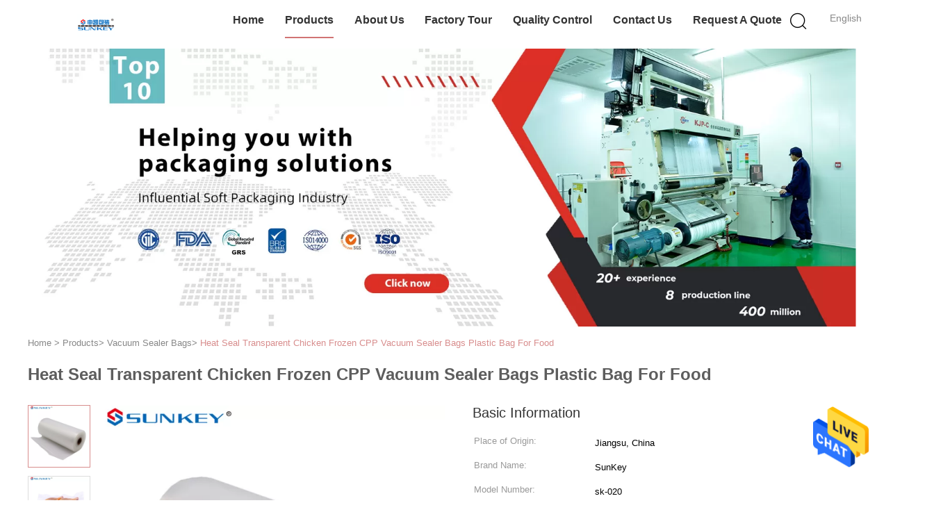

--- FILE ---
content_type: text/html
request_url: https://www.laminatedpackagingbags.com/sale-35559354-heat-seal-transparent-chicken-frozen-cpp-vacuum-sealer-bags-plastic-bag-for-food.html
body_size: 26505
content:

<!DOCTYPE html>
<html  lang=en>
<head>
	<meta charset="utf-8">
	<meta http-equiv="X-UA-Compatible" content="IE=edge">
	<meta name="viewport" content="width=device-width, initial-scale=1.0, maximum-scale=1.0, user-scalable=no">
    <title>Heat Seal Transparent Chicken Frozen CPP Vacuum Sealer Bags Plastic Bag For Food</title>
    <meta name="keywords" content="Transparent Vacuum Sealer Bags, Chicken Frozen Vacuum Sealer Bags, CPP vacuum plastic bag for food, Vacuum Sealer Bags" />
    <meta name="description" content="High quality Heat Seal Transparent Chicken Frozen CPP Vacuum Sealer Bags Plastic Bag For Food from China, China's leading product market Transparent Vacuum Sealer Bags product, with strict quality control Chicken Frozen Vacuum Sealer Bags factories, producing high quality CPP vacuum plastic bag for food products." />
    <link type='text/css' rel='stylesheet' href='/??/images/global.css,/photo/laminatedpackagingbags/sitetpl/style/common.css?ver=1675391799' media='all'>
			  <script type='text/javascript' src='/js/jquery.js'></script><meta property="og:title" content="Heat Seal Transparent Chicken Frozen CPP Vacuum Sealer Bags Plastic Bag For Food" />
<meta property="og:description" content="High quality Heat Seal Transparent Chicken Frozen CPP Vacuum Sealer Bags Plastic Bag For Food from China, China's leading product market Transparent Vacuum Sealer Bags product, with strict quality control Chicken Frozen Vacuum Sealer Bags factories, producing high quality CPP vacuum plastic bag for food products." />
<meta property="og:type" content="product" />
<meta property="og:availability" content="instock" />
<meta property="og:site_name" content="Jiangsu Sunkey Packaging High Technology Co., Ltd." />
<meta property="og:url" content="https://www.laminatedpackagingbags.com/sale-35559354-heat-seal-transparent-chicken-frozen-cpp-vacuum-sealer-bags-plastic-bag-for-food.html" />
<meta property="og:image" content="https://www.laminatedpackagingbags.com/photo/ps139311998-heat_seal_transparent_chicken_frozen_cpp_vacuum_sealer_bags_plastic_bag_for_food.jpg" />
<link rel="canonical" href="https://www.laminatedpackagingbags.com/sale-35559354-heat-seal-transparent-chicken-frozen-cpp-vacuum-sealer-bags-plastic-bag-for-food.html" />
<link rel="alternate" href="https://m.laminatedpackagingbags.com/sale-35559354-heat-seal-transparent-chicken-frozen-cpp-vacuum-sealer-bags-plastic-bag-for-food.html" media="only screen and (max-width: 640px)" />
<style type="text/css">
/*<![CDATA[*/
.consent__cookie {position: fixed;top: 0;left: 0;width: 100%;height: 0%;z-index: 100000;}.consent__cookie_bg {position: fixed;top: 0;left: 0;width: 100%;height: 100%;background: #000;opacity: .6;display: none }.consent__cookie_rel {position: fixed;bottom:0;left: 0;width: 100%;background: #fff;display: -webkit-box;display: -ms-flexbox;display: flex;flex-wrap: wrap;padding: 24px 80px;-webkit-box-sizing: border-box;box-sizing: border-box;-webkit-box-pack: justify;-ms-flex-pack: justify;justify-content: space-between;-webkit-transition: all ease-in-out .3s;transition: all ease-in-out .3s }.consent__close {position: absolute;top: 20px;right: 20px;cursor: pointer }.consent__close svg {fill: #777 }.consent__close:hover svg {fill: #000 }.consent__cookie_box {flex: 1;word-break: break-word;}.consent__warm {color: #777;font-size: 16px;margin-bottom: 12px;line-height: 19px }.consent__title {color: #333;font-size: 20px;font-weight: 600;margin-bottom: 12px;line-height: 23px }.consent__itxt {color: #333;font-size: 14px;margin-bottom: 12px;display: -webkit-box;display: -ms-flexbox;display: flex;-webkit-box-align: center;-ms-flex-align: center;align-items: center }.consent__itxt i {display: -webkit-inline-box;display: -ms-inline-flexbox;display: inline-flex;width: 28px;height: 28px;border-radius: 50%;background: #e0f9e9;margin-right: 8px;-webkit-box-align: center;-ms-flex-align: center;align-items: center;-webkit-box-pack: center;-ms-flex-pack: center;justify-content: center }.consent__itxt svg {fill: #3ca860 }.consent__txt {color: #a6a6a6;font-size: 14px;margin-bottom: 8px;line-height: 17px }.consent__btns {display: -webkit-box;display: -ms-flexbox;display: flex;-webkit-box-orient: vertical;-webkit-box-direction: normal;-ms-flex-direction: column;flex-direction: column;-webkit-box-pack: center;-ms-flex-pack: center;justify-content: center;flex-shrink: 0;}.consent__btn {width: 280px;height: 40px;line-height: 40px;text-align: center;background: #3ca860;color: #fff;border-radius: 4px;margin: 8px 0;-webkit-box-sizing: border-box;box-sizing: border-box;cursor: pointer;font-size:14px}.consent__btn:hover {background: #00823b }.consent__btn.empty {color: #3ca860;border: 1px solid #3ca860;background: #fff }.consent__btn.empty:hover {background: #3ca860;color: #fff }.open .consent__cookie_bg {display: block }.open .consent__cookie_rel {bottom: 0 }@media (max-width: 760px) {.consent__btns {width: 100%;align-items: center;}.consent__cookie_rel {padding: 20px 24px }}.consent__cookie.open {display: block;}.consent__cookie {display: none;}
/*]]>*/
</style>
<script type="text/javascript">
/*<![CDATA[*/
window.isvideotpl = 0;window.detailurl = '';
var isShowGuide=0;showGuideColor=0;var company_type = 0;var webim_domain = '';

var colorUrl = '';
var aisearch = 0;
var selfUrl = '';
window.playerReportUrl='/vod/view_count/report';
var query_string = ["Products","Detail"];
var g_tp = '';
var customtplcolor = 99602;
window.predomainsub = "";
/*]]>*/
</script>
</head>
<body>
<img src="/logo.gif" style="display:none" alt="logo"/>
    <div id="floatAd" style="z-index: 110000;position:absolute;right:30px;bottom:60px;height:79px;display: block;">
                                <a href="/webim/webim_tab.html" rel="nofollow" data-uid="91765" onclick= 'setwebimCookie(91765,35559354,0);' target="_blank">
            <img style="width: 80px;cursor: pointer;" alt='Send Message' src="/images/floatimage_chat.gif"/>
        </a>
                                </div>
<a style="display: none!important;" title="Jiangsu Sunkey Packaging High Technology Co., Ltd." class="float-inquiry" href="/contactnow.html" onclick='setinquiryCookie("{\"showproduct\":1,\"pid\":\"35559354\",\"name\":\"Heat Seal Transparent Chicken Frozen CPP Vacuum Sealer Bags Plastic Bag For Food\",\"source_url\":\"\\/sale-35559354-heat-seal-transparent-chicken-frozen-cpp-vacuum-sealer-bags-plastic-bag-for-food.html\",\"picurl\":\"\\/photo\\/pd139311998-heat_seal_transparent_chicken_frozen_cpp_vacuum_sealer_bags_plastic_bag_for_food.jpg\",\"propertyDetail\":[[\"Surface Handling\",\"Embossing\"],[\"Industrial Use\",\"Food\"],[\"Use\",\"Other Food\"],[\"Material Structure\",\"PA\\/PE, OPP\\/CPP, PET\\/VMPET\\/PE or customized\"]],\"company_name\":null,\"picurl_c\":\"\\/photo\\/pc139311998-heat_seal_transparent_chicken_frozen_cpp_vacuum_sealer_bags_plastic_bag_for_food.jpg\",\"price\":\"20000\",\"username\":\"hzw\",\"viewTime\":\"Last Login : 7 hours 54 minutes ago\",\"subject\":\"What is your best price for Heat Seal Transparent Chicken Frozen CPP Vacuum Sealer Bags Plastic Bag For Food\",\"countrycode\":\"\"}");'></a>
<script>
var originProductInfo = '';
var originProductInfo = {"showproduct":1,"pid":"35559354","name":"Heat Seal Transparent Chicken Frozen CPP Vacuum Sealer Bags Plastic Bag For Food","source_url":"\/sale-35559354-heat-seal-transparent-chicken-frozen-cpp-vacuum-sealer-bags-plastic-bag-for-food.html","picurl":"\/photo\/pd139311998-heat_seal_transparent_chicken_frozen_cpp_vacuum_sealer_bags_plastic_bag_for_food.jpg","propertyDetail":[["Surface Handling","Embossing"],["Industrial Use","Food"],["Use","Other Food"],["Material Structure","PA\/PE, OPP\/CPP, PET\/VMPET\/PE or customized"]],"company_name":null,"picurl_c":"\/photo\/pc139311998-heat_seal_transparent_chicken_frozen_cpp_vacuum_sealer_bags_plastic_bag_for_food.jpg","price":"20000","username":"hzw","viewTime":"Last Login : 7 hours 54 minutes ago","subject":"Please send me more information on your Heat Seal Transparent Chicken Frozen CPP Vacuum Sealer Bags Plastic Bag For Food","countrycode":""};
var save_url = "/contactsave.html";
var update_url = "/updateinquiry.html";
var productInfo = {};
var defaulProductInfo = {};
var myDate = new Date();
var curDate = myDate.getFullYear()+'-'+(parseInt(myDate.getMonth())+1)+'-'+myDate.getDate();
var message = '';
var default_pop = 1;
var leaveMessageDialog = document.getElementsByClassName('leave-message-dialog')[0]; // 获取弹层
var _$$ = function (dom) {
    return document.querySelectorAll(dom);
};
resInfo = originProductInfo;
defaulProductInfo.pid = resInfo['pid'];
defaulProductInfo.productName = resInfo['name'];
defaulProductInfo.productInfo = resInfo['propertyDetail'];
defaulProductInfo.productImg = resInfo['picurl_c'];
defaulProductInfo.subject = resInfo['subject'];
defaulProductInfo.productImgAlt = resInfo['name'];
var inquirypopup_tmp = 1;
var message = 'Dear,'+'\r\n'+"I am interested in"+' '+trim(resInfo['name'])+", could you send me more details such as type, size, MOQ, material, etc."+'\r\n'+"Thanks!"+'\r\n'+"Waiting for your reply.";
var message_1 = 'Dear,'+'\r\n'+"I am interested in"+' '+trim(resInfo['name'])+", could you send me more details such as type, size, MOQ, material, etc."+'\r\n'+"Thanks!"+'\r\n'+"Waiting for your reply.";
var message_2 = 'Hello,'+'\r\n'+"I am looking for"+' '+trim(resInfo['name'])+", please send me the price, specification and picture."+'\r\n'+"Your swift response will be highly appreciated."+'\r\n'+"Feel free to contact me for more information."+'\r\n'+"Thanks a lot.";
var message_3 = 'Hello,'+'\r\n'+trim(resInfo['name'])+' '+"meets my expectations."+'\r\n'+"Please give me the best price and some other product information."+'\r\n'+"Feel free to contact me via my mail."+'\r\n'+"Thanks a lot.";

var message_4 = 'Dear,'+'\r\n'+"What is the FOB price on your"+' '+trim(resInfo['name'])+'?'+'\r\n'+"Which is the nearest port name?"+'\r\n'+"Please reply me as soon as possible, it would be better to share further information."+'\r\n'+"Regards!";
var message_5 = 'Hi there,'+'\r\n'+"I am very interested in your"+' '+trim(resInfo['name'])+'.'+'\r\n'+"Please send me your product details."+'\r\n'+"Looking forward to your quick reply."+'\r\n'+"Feel free to contact me by mail."+'\r\n'+"Regards!";

var message_6 = 'Dear,'+'\r\n'+"Please provide us with information about your"+' '+trim(resInfo['name'])+", such as type, size, material, and of course the best price."+'\r\n'+"Looking forward to your quick reply."+'\r\n'+"Thank you!";
var message_7 = 'Dear,'+'\r\n'+"Can you supply"+' '+trim(resInfo['name'])+" for us?"+'\r\n'+"First we want a price list and some product details."+'\r\n'+"I hope to get reply asap and look forward to cooperation."+'\r\n'+"Thank you very much.";
var message_8 = 'hi,'+'\r\n'+"I am looking for"+' '+trim(resInfo['name'])+", please give me some more detailed product information."+'\r\n'+"I look forward to your reply."+'\r\n'+"Thank you!";
var message_9 = 'Hello,'+'\r\n'+"Your"+' '+trim(resInfo['name'])+" meets my requirements very well."+'\r\n'+"Please send me the price, specification, and similar model will be OK."+'\r\n'+"Feel free to chat with me."+'\r\n'+"Thanks!";
var message_10 = 'Dear,'+'\r\n'+"I want to know more about the details and quotation of"+' '+trim(resInfo['name'])+'.'+'\r\n'+"Feel free to contact me."+'\r\n'+"Regards!";

var r = getRandom(1,10);

defaulProductInfo.message = eval("message_"+r);

var mytAjax = {

    post: function(url, data, fn) {
        var xhr = new XMLHttpRequest();
        xhr.open("POST", url, true);
        xhr.setRequestHeader("Content-Type", "application/x-www-form-urlencoded;charset=UTF-8");
        xhr.setRequestHeader("X-Requested-With", "XMLHttpRequest");
        xhr.setRequestHeader('Content-Type','text/plain;charset=UTF-8');
        xhr.onreadystatechange = function() {
            if(xhr.readyState == 4 && (xhr.status == 200 || xhr.status == 304)) {
                fn.call(this, xhr.responseText);
            }
        };
        xhr.send(data);
    },

    postform: function(url, data, fn) {
        var xhr = new XMLHttpRequest();
        xhr.open("POST", url, true);
        xhr.setRequestHeader("X-Requested-With", "XMLHttpRequest");
        xhr.onreadystatechange = function() {
            if(xhr.readyState == 4 && (xhr.status == 200 || xhr.status == 304)) {
                fn.call(this, xhr.responseText);
            }
        };
        xhr.send(data);
    }
};
/*window.onload = function(){
    leaveMessageDialog = document.getElementsByClassName('leave-message-dialog')[0];
    if (window.localStorage.recordDialogStatus=='undefined' || (window.localStorage.recordDialogStatus!='undefined' && window.localStorage.recordDialogStatus != curDate)) {
        setTimeout(function(){
            if(parseInt(inquirypopup_tmp%10) == 1){
                creatDialog(defaulProductInfo, 1);
            }
        }, 6000);
    }
};*/
function trim(str)
{
    str = str.replace(/(^\s*)/g,"");
    return str.replace(/(\s*$)/g,"");
};
function getRandom(m,n){
    var num = Math.floor(Math.random()*(m - n) + n);
    return num;
};
function strBtn(param) {

    var starattextarea = document.getElementById("textareamessage").value.length;
    var email = document.getElementById("startEmail").value;

    var default_tip = document.querySelectorAll(".watermark_container").length;
    if (20 < starattextarea && starattextarea < 3000) {
        if(default_tip>0){
            document.getElementById("textareamessage1").parentNode.parentNode.nextElementSibling.style.display = "none";
        }else{
            document.getElementById("textareamessage1").parentNode.nextElementSibling.style.display = "none";
        }

    } else {
        if(default_tip>0){
            document.getElementById("textareamessage1").parentNode.parentNode.nextElementSibling.style.display = "block";
        }else{
            document.getElementById("textareamessage1").parentNode.nextElementSibling.style.display = "block";
        }

        return;
    }

    // var re = /^([a-zA-Z0-9_-])+@([a-zA-Z0-9_-])+\.([a-zA-Z0-9_-])+/i;/*邮箱不区分大小写*/
    var re = /^[a-zA-Z0-9][\w-]*(\.?[\w-]+)*@[a-zA-Z0-9-]+(\.[a-zA-Z0-9]+)+$/i;
    if (!re.test(email)) {
        document.getElementById("startEmail").nextElementSibling.style.display = "block";
        return;
    } else {
        document.getElementById("startEmail").nextElementSibling.style.display = "none";
    }

    var subject = document.getElementById("pop_subject").value;
    var pid = document.getElementById("pop_pid").value;
    var message = document.getElementById("textareamessage").value;
    var sender_email = document.getElementById("startEmail").value;
    var tel = '';
    if (document.getElementById("tel0") != undefined && document.getElementById("tel0") != '')
        tel = document.getElementById("tel0").value;
    var form_serialize = '&tel='+tel;

    form_serialize = form_serialize.replace(/\+/g, "%2B");
    mytAjax.post(save_url,"pid="+pid+"&subject="+subject+"&email="+sender_email+"&message="+(message)+form_serialize,function(res){
        var mes = JSON.parse(res);
        if(mes.status == 200){
            var iid = mes.iid;
            document.getElementById("pop_iid").value = iid;
            document.getElementById("pop_uuid").value = mes.uuid;

            if(typeof gtag_report_conversion === "function"){
                gtag_report_conversion();//执行统计js代码
            }
            if(typeof fbq === "function"){
                fbq('track','Purchase');//执行统计js代码
            }
        }
    });
    for (var index = 0; index < document.querySelectorAll(".dialog-content-pql").length; index++) {
        document.querySelectorAll(".dialog-content-pql")[index].style.display = "none";
    };
    $('#idphonepql').val(tel);
    document.getElementById("dialog-content-pql-id").style.display = "block";
    ;
};
function twoBtnOk(param) {

    var selectgender = document.getElementById("Mr").innerHTML;
    var iid = document.getElementById("pop_iid").value;
    var sendername = document.getElementById("idnamepql").value;
    var senderphone = document.getElementById("idphonepql").value;
    var sendercname = document.getElementById("idcompanypql").value;
    var uuid = document.getElementById("pop_uuid").value;
    var gender = 2;
    if(selectgender == 'Mr.') gender = 0;
    if(selectgender == 'Mrs.') gender = 1;
    var pid = document.getElementById("pop_pid").value;
    var form_serialize = '';

        form_serialize = form_serialize.replace(/\+/g, "%2B");

    mytAjax.post(update_url,"iid="+iid+"&gender="+gender+"&uuid="+uuid+"&name="+(sendername)+"&tel="+(senderphone)+"&company="+(sendercname)+form_serialize,function(res){});

    for (var index = 0; index < document.querySelectorAll(".dialog-content-pql").length; index++) {
        document.querySelectorAll(".dialog-content-pql")[index].style.display = "none";
    };
    document.getElementById("dialog-content-pql-ok").style.display = "block";

};
function toCheckMust(name) {
    $('#'+name+'error').hide();
}
function handClidk(param) {
    var starattextarea = document.getElementById("textareamessage1").value.length;
    var email = document.getElementById("startEmail1").value;
    var default_tip = document.querySelectorAll(".watermark_container").length;
    if (20 < starattextarea && starattextarea < 3000) {
        if(default_tip>0){
            document.getElementById("textareamessage1").parentNode.parentNode.nextElementSibling.style.display = "none";
        }else{
            document.getElementById("textareamessage1").parentNode.nextElementSibling.style.display = "none";
        }

    } else {
        if(default_tip>0){
            document.getElementById("textareamessage1").parentNode.parentNode.nextElementSibling.style.display = "block";
        }else{
            document.getElementById("textareamessage1").parentNode.nextElementSibling.style.display = "block";
        }

        return;
    }

    // var re = /^([a-zA-Z0-9_-])+@([a-zA-Z0-9_-])+\.([a-zA-Z0-9_-])+/i;
    var re = /^[a-zA-Z0-9][\w-]*(\.?[\w-]+)*@[a-zA-Z0-9-]+(\.[a-zA-Z0-9]+)+$/i;
    if (!re.test(email)) {
        document.getElementById("startEmail1").nextElementSibling.style.display = "block";
        return;
    } else {
        document.getElementById("startEmail1").nextElementSibling.style.display = "none";
    }

    var subject = document.getElementById("pop_subject").value;
    var pid = document.getElementById("pop_pid").value;
    var message = document.getElementById("textareamessage1").value;
    var sender_email = document.getElementById("startEmail1").value;
    var form_serialize = tel = '';
    if (document.getElementById("tel1") != undefined && document.getElementById("tel1") != '')
        tel = document.getElementById("tel1").value;
        mytAjax.post(save_url,"email="+sender_email+"&tel="+tel+"&pid="+pid+"&message="+message+"&subject="+subject+form_serialize,function(res){

        var mes = JSON.parse(res);
        if(mes.status == 200){
            var iid = mes.iid;
            document.getElementById("pop_iid").value = iid;
            document.getElementById("pop_uuid").value = mes.uuid;
            if(typeof gtag_report_conversion === "function"){
                gtag_report_conversion();//执行统计js代码
            }
        }

    });
    for (var index = 0; index < document.querySelectorAll(".dialog-content-pql").length; index++) {
        document.querySelectorAll(".dialog-content-pql")[index].style.display = "none";
    };
    $('#idphonepql').val(tel);
    document.getElementById("dialog-content-pql-id").style.display = "block";

};
window.addEventListener('load', function () {
    $('.checkbox-wrap label').each(function(){
        if($(this).find('input').prop('checked')){
            $(this).addClass('on')
        }else {
            $(this).removeClass('on')
        }
    })
    $(document).on('click', '.checkbox-wrap label' , function(ev){
        if (ev.target.tagName.toUpperCase() != 'INPUT') {
            $(this).toggleClass('on')
        }
    })
})

function hand_video(pdata) {
    data = JSON.parse(pdata);
    productInfo.productName = data.productName;
    productInfo.productInfo = data.productInfo;
    productInfo.productImg = data.productImg;
    productInfo.subject = data.subject;

    var message = 'Dear,'+'\r\n'+"I am interested in"+' '+trim(data.productName)+", could you send me more details such as type, size, quantity, material, etc."+'\r\n'+"Thanks!"+'\r\n'+"Waiting for your reply.";

    var message = 'Dear,'+'\r\n'+"I am interested in"+' '+trim(data.productName)+", could you send me more details such as type, size, MOQ, material, etc."+'\r\n'+"Thanks!"+'\r\n'+"Waiting for your reply.";
    var message_1 = 'Dear,'+'\r\n'+"I am interested in"+' '+trim(data.productName)+", could you send me more details such as type, size, MOQ, material, etc."+'\r\n'+"Thanks!"+'\r\n'+"Waiting for your reply.";
    var message_2 = 'Hello,'+'\r\n'+"I am looking for"+' '+trim(data.productName)+", please send me the price, specification and picture."+'\r\n'+"Your swift response will be highly appreciated."+'\r\n'+"Feel free to contact me for more information."+'\r\n'+"Thanks a lot.";
    var message_3 = 'Hello,'+'\r\n'+trim(data.productName)+' '+"meets my expectations."+'\r\n'+"Please give me the best price and some other product information."+'\r\n'+"Feel free to contact me via my mail."+'\r\n'+"Thanks a lot.";

    var message_4 = 'Dear,'+'\r\n'+"What is the FOB price on your"+' '+trim(data.productName)+'?'+'\r\n'+"Which is the nearest port name?"+'\r\n'+"Please reply me as soon as possible, it would be better to share further information."+'\r\n'+"Regards!";
    var message_5 = 'Hi there,'+'\r\n'+"I am very interested in your"+' '+trim(data.productName)+'.'+'\r\n'+"Please send me your product details."+'\r\n'+"Looking forward to your quick reply."+'\r\n'+"Feel free to contact me by mail."+'\r\n'+"Regards!";

    var message_6 = 'Dear,'+'\r\n'+"Please provide us with information about your"+' '+trim(data.productName)+", such as type, size, material, and of course the best price."+'\r\n'+"Looking forward to your quick reply."+'\r\n'+"Thank you!";
    var message_7 = 'Dear,'+'\r\n'+"Can you supply"+' '+trim(data.productName)+" for us?"+'\r\n'+"First we want a price list and some product details."+'\r\n'+"I hope to get reply asap and look forward to cooperation."+'\r\n'+"Thank you very much.";
    var message_8 = 'hi,'+'\r\n'+"I am looking for"+' '+trim(data.productName)+", please give me some more detailed product information."+'\r\n'+"I look forward to your reply."+'\r\n'+"Thank you!";
    var message_9 = 'Hello,'+'\r\n'+"Your"+' '+trim(data.productName)+" meets my requirements very well."+'\r\n'+"Please send me the price, specification, and similar model will be OK."+'\r\n'+"Feel free to chat with me."+'\r\n'+"Thanks!";
    var message_10 = 'Dear,'+'\r\n'+"I want to know more about the details and quotation of"+' '+trim(data.productName)+'.'+'\r\n'+"Feel free to contact me."+'\r\n'+"Regards!";

    var r = getRandom(1,10);

    productInfo.message = eval("message_"+r);
    if(parseInt(inquirypopup_tmp/10) == 1){
        productInfo.message = "";
    }
    productInfo.pid = data.pid;
    creatDialog(productInfo, 2);
};

function handDialog(pdata) {
    data = JSON.parse(pdata);
    productInfo.productName = data.productName;
    productInfo.productInfo = data.productInfo;
    productInfo.productImg = data.productImg;
    productInfo.subject = data.subject;

    var message = 'Dear,'+'\r\n'+"I am interested in"+' '+trim(data.productName)+", could you send me more details such as type, size, quantity, material, etc."+'\r\n'+"Thanks!"+'\r\n'+"Waiting for your reply.";

    var message = 'Dear,'+'\r\n'+"I am interested in"+' '+trim(data.productName)+", could you send me more details such as type, size, MOQ, material, etc."+'\r\n'+"Thanks!"+'\r\n'+"Waiting for your reply.";
    var message_1 = 'Dear,'+'\r\n'+"I am interested in"+' '+trim(data.productName)+", could you send me more details such as type, size, MOQ, material, etc."+'\r\n'+"Thanks!"+'\r\n'+"Waiting for your reply.";
    var message_2 = 'Hello,'+'\r\n'+"I am looking for"+' '+trim(data.productName)+", please send me the price, specification and picture."+'\r\n'+"Your swift response will be highly appreciated."+'\r\n'+"Feel free to contact me for more information."+'\r\n'+"Thanks a lot.";
    var message_3 = 'Hello,'+'\r\n'+trim(data.productName)+' '+"meets my expectations."+'\r\n'+"Please give me the best price and some other product information."+'\r\n'+"Feel free to contact me via my mail."+'\r\n'+"Thanks a lot.";

    var message_4 = 'Dear,'+'\r\n'+"What is the FOB price on your"+' '+trim(data.productName)+'?'+'\r\n'+"Which is the nearest port name?"+'\r\n'+"Please reply me as soon as possible, it would be better to share further information."+'\r\n'+"Regards!";
    var message_5 = 'Hi there,'+'\r\n'+"I am very interested in your"+' '+trim(data.productName)+'.'+'\r\n'+"Please send me your product details."+'\r\n'+"Looking forward to your quick reply."+'\r\n'+"Feel free to contact me by mail."+'\r\n'+"Regards!";

    var message_6 = 'Dear,'+'\r\n'+"Please provide us with information about your"+' '+trim(data.productName)+", such as type, size, material, and of course the best price."+'\r\n'+"Looking forward to your quick reply."+'\r\n'+"Thank you!";
    var message_7 = 'Dear,'+'\r\n'+"Can you supply"+' '+trim(data.productName)+" for us?"+'\r\n'+"First we want a price list and some product details."+'\r\n'+"I hope to get reply asap and look forward to cooperation."+'\r\n'+"Thank you very much.";
    var message_8 = 'hi,'+'\r\n'+"I am looking for"+' '+trim(data.productName)+", please give me some more detailed product information."+'\r\n'+"I look forward to your reply."+'\r\n'+"Thank you!";
    var message_9 = 'Hello,'+'\r\n'+"Your"+' '+trim(data.productName)+" meets my requirements very well."+'\r\n'+"Please send me the price, specification, and similar model will be OK."+'\r\n'+"Feel free to chat with me."+'\r\n'+"Thanks!";
    var message_10 = 'Dear,'+'\r\n'+"I want to know more about the details and quotation of"+' '+trim(data.productName)+'.'+'\r\n'+"Feel free to contact me."+'\r\n'+"Regards!";

    var r = getRandom(1,10);

    productInfo.message = eval("message_"+r);
    if(parseInt(inquirypopup_tmp/10) == 1){
        productInfo.message = "";
    }
    productInfo.pid = data.pid;
    creatDialog(productInfo, 2);
};

function closepql(param) {

    leaveMessageDialog.style.display = 'none';
};

function closepql2(param) {

    for (var index = 0; index < document.querySelectorAll(".dialog-content-pql").length; index++) {
        document.querySelectorAll(".dialog-content-pql")[index].style.display = "none";
    };
    document.getElementById("dialog-content-pql-ok").style.display = "block";
};

function decodeHtmlEntities(str) {
    var tempElement = document.createElement('div');
    tempElement.innerHTML = str;
    return tempElement.textContent || tempElement.innerText || '';
}

function initProduct(productInfo,type){

    productInfo.productName = decodeHtmlEntities(productInfo.productName);
    productInfo.message = decodeHtmlEntities(productInfo.message);

    leaveMessageDialog = document.getElementsByClassName('leave-message-dialog')[0];
    leaveMessageDialog.style.display = "block";
    if(type == 3){
        var popinquiryemail = document.getElementById("popinquiryemail").value;
        _$$("#startEmail1")[0].value = popinquiryemail;
    }else{
        _$$("#startEmail1")[0].value = "";
    }
    _$$("#startEmail")[0].value = "";
    _$$("#idnamepql")[0].value = "";
    _$$("#idphonepql")[0].value = "";
    _$$("#idcompanypql")[0].value = "";

    _$$("#pop_pid")[0].value = productInfo.pid;
    _$$("#pop_subject")[0].value = productInfo.subject;
    
    if(parseInt(inquirypopup_tmp/10) == 1){
        productInfo.message = "";
    }

    _$$("#textareamessage1")[0].value = productInfo.message;
    _$$("#textareamessage")[0].value = productInfo.message;

    _$$("#dialog-content-pql-id .titlep")[0].innerHTML = productInfo.productName;
    _$$("#dialog-content-pql-id img")[0].setAttribute("src", productInfo.productImg);
    _$$("#dialog-content-pql-id img")[0].setAttribute("alt", productInfo.productImgAlt);

    _$$("#dialog-content-pql-id-hand img")[0].setAttribute("src", productInfo.productImg);
    _$$("#dialog-content-pql-id-hand img")[0].setAttribute("alt", productInfo.productImgAlt);
    _$$("#dialog-content-pql-id-hand .titlep")[0].innerHTML = productInfo.productName;

    if (productInfo.productInfo.length > 0) {
        var ul2, ul;
        ul = document.createElement("ul");
        for (var index = 0; index < productInfo.productInfo.length; index++) {
            var el = productInfo.productInfo[index];
            var li = document.createElement("li");
            var span1 = document.createElement("span");
            span1.innerHTML = el[0] + ":";
            var span2 = document.createElement("span");
            span2.innerHTML = el[1];
            li.appendChild(span1);
            li.appendChild(span2);
            ul.appendChild(li);

        }
        ul2 = ul.cloneNode(true);
        if (type === 1) {
            _$$("#dialog-content-pql-id .left")[0].replaceChild(ul, _$$("#dialog-content-pql-id .left ul")[0]);
        } else {
            _$$("#dialog-content-pql-id-hand .left")[0].replaceChild(ul2, _$$("#dialog-content-pql-id-hand .left ul")[0]);
            _$$("#dialog-content-pql-id .left")[0].replaceChild(ul, _$$("#dialog-content-pql-id .left ul")[0]);
        }
    };
    for (var index = 0; index < _$$("#dialog-content-pql-id .right ul li").length; index++) {
        _$$("#dialog-content-pql-id .right ul li")[index].addEventListener("click", function (params) {
            _$$("#dialog-content-pql-id .right #Mr")[0].innerHTML = this.innerHTML
        }, false)

    };

};
function closeInquiryCreateDialog() {
    document.getElementById("xuanpan_dialog_box_pql").style.display = "none";
};
function showInquiryCreateDialog() {
    document.getElementById("xuanpan_dialog_box_pql").style.display = "block";
};
function submitPopInquiry(){
    var message = document.getElementById("inquiry_message").value;
    var email = document.getElementById("inquiry_email").value;
    var subject = defaulProductInfo.subject;
    var pid = defaulProductInfo.pid;
    if (email === undefined) {
        showInquiryCreateDialog();
        document.getElementById("inquiry_email").style.border = "1px solid red";
        return false;
    };
    if (message === undefined) {
        showInquiryCreateDialog();
        document.getElementById("inquiry_message").style.border = "1px solid red";
        return false;
    };
    if (email.search(/^\w+((-\w+)|(\.\w+))*\@[A-Za-z0-9]+((\.|-)[A-Za-z0-9]+)*\.[A-Za-z0-9]+$/) == -1) {
        document.getElementById("inquiry_email").style.border= "1px solid red";
        showInquiryCreateDialog();
        return false;
    } else {
        document.getElementById("inquiry_email").style.border= "";
    };
    if (message.length < 20 || message.length >3000) {
        showInquiryCreateDialog();
        document.getElementById("inquiry_message").style.border = "1px solid red";
        return false;
    } else {
        document.getElementById("inquiry_message").style.border = "";
    };
    var tel = '';
    if (document.getElementById("tel") != undefined && document.getElementById("tel") != '')
        tel = document.getElementById("tel").value;

    mytAjax.post(save_url,"pid="+pid+"&subject="+subject+"&email="+email+"&message="+(message)+'&tel='+tel,function(res){
        var mes = JSON.parse(res);
        if(mes.status == 200){
            var iid = mes.iid;
            document.getElementById("pop_iid").value = iid;
            document.getElementById("pop_uuid").value = mes.uuid;

        }
    });
    initProduct(defaulProductInfo);
    for (var index = 0; index < document.querySelectorAll(".dialog-content-pql").length; index++) {
        document.querySelectorAll(".dialog-content-pql")[index].style.display = "none";
    };
    $('#idphonepql').val(tel);
    document.getElementById("dialog-content-pql-id").style.display = "block";

};

//带附件上传
function submitPopInquiryfile(email_id,message_id,check_sort,name_id,phone_id,company_id,attachments){

    if(typeof(check_sort) == 'undefined'){
        check_sort = 0;
    }
    var message = document.getElementById(message_id).value;
    var email = document.getElementById(email_id).value;
    var attachments = document.getElementById(attachments).value;
    if(typeof(name_id) !== 'undefined' && name_id != ""){
        var name  = document.getElementById(name_id).value;
    }
    if(typeof(phone_id) !== 'undefined' && phone_id != ""){
        var phone = document.getElementById(phone_id).value;
    }
    if(typeof(company_id) !== 'undefined' && company_id != ""){
        var company = document.getElementById(company_id).value;
    }
    var subject = defaulProductInfo.subject;
    var pid = defaulProductInfo.pid;

    if(check_sort == 0){
        if (email === undefined) {
            showInquiryCreateDialog();
            document.getElementById(email_id).style.border = "1px solid red";
            return false;
        };
        if (message === undefined) {
            showInquiryCreateDialog();
            document.getElementById(message_id).style.border = "1px solid red";
            return false;
        };

        if (email.search(/^\w+((-\w+)|(\.\w+))*\@[A-Za-z0-9]+((\.|-)[A-Za-z0-9]+)*\.[A-Za-z0-9]+$/) == -1) {
            document.getElementById(email_id).style.border= "1px solid red";
            showInquiryCreateDialog();
            return false;
        } else {
            document.getElementById(email_id).style.border= "";
        };
        if (message.length < 20 || message.length >3000) {
            showInquiryCreateDialog();
            document.getElementById(message_id).style.border = "1px solid red";
            return false;
        } else {
            document.getElementById(message_id).style.border = "";
        };
    }else{

        if (message === undefined) {
            showInquiryCreateDialog();
            document.getElementById(message_id).style.border = "1px solid red";
            return false;
        };

        if (email === undefined) {
            showInquiryCreateDialog();
            document.getElementById(email_id).style.border = "1px solid red";
            return false;
        };

        if (message.length < 20 || message.length >3000) {
            showInquiryCreateDialog();
            document.getElementById(message_id).style.border = "1px solid red";
            return false;
        } else {
            document.getElementById(message_id).style.border = "";
        };

        if (email.search(/^\w+((-\w+)|(\.\w+))*\@[A-Za-z0-9]+((\.|-)[A-Za-z0-9]+)*\.[A-Za-z0-9]+$/) == -1) {
            document.getElementById(email_id).style.border= "1px solid red";
            showInquiryCreateDialog();
            return false;
        } else {
            document.getElementById(email_id).style.border= "";
        };

    };

    mytAjax.post(save_url,"pid="+pid+"&subject="+subject+"&email="+email+"&message="+message+"&company="+company+"&attachments="+attachments,function(res){
        var mes = JSON.parse(res);
        if(mes.status == 200){
            var iid = mes.iid;
            document.getElementById("pop_iid").value = iid;
            document.getElementById("pop_uuid").value = mes.uuid;

            if(typeof gtag_report_conversion === "function"){
                gtag_report_conversion();//执行统计js代码
            }
            if(typeof fbq === "function"){
                fbq('track','Purchase');//执行统计js代码
            }
        }
    });
    initProduct(defaulProductInfo);

    if(name !== undefined && name != ""){
        _$$("#idnamepql")[0].value = name;
    }

    if(phone !== undefined && phone != ""){
        _$$("#idphonepql")[0].value = phone;
    }

    if(company !== undefined && company != ""){
        _$$("#idcompanypql")[0].value = company;
    }

    for (var index = 0; index < document.querySelectorAll(".dialog-content-pql").length; index++) {
        document.querySelectorAll(".dialog-content-pql")[index].style.display = "none";
    };
    document.getElementById("dialog-content-pql-id").style.display = "block";

};
function submitPopInquiryByParam(email_id,message_id,check_sort,name_id,phone_id,company_id){

    if(typeof(check_sort) == 'undefined'){
        check_sort = 0;
    }

    var senderphone = '';
    var message = document.getElementById(message_id).value;
    var email = document.getElementById(email_id).value;
    if(typeof(name_id) !== 'undefined' && name_id != ""){
        var name  = document.getElementById(name_id).value;
    }
    if(typeof(phone_id) !== 'undefined' && phone_id != ""){
        var phone = document.getElementById(phone_id).value;
        senderphone = phone;
    }
    if(typeof(company_id) !== 'undefined' && company_id != ""){
        var company = document.getElementById(company_id).value;
    }
    var subject = defaulProductInfo.subject;
    var pid = defaulProductInfo.pid;

    if(check_sort == 0){
        if (email === undefined) {
            showInquiryCreateDialog();
            document.getElementById(email_id).style.border = "1px solid red";
            return false;
        };
        if (message === undefined) {
            showInquiryCreateDialog();
            document.getElementById(message_id).style.border = "1px solid red";
            return false;
        };

        if (email.search(/^\w+((-\w+)|(\.\w+))*\@[A-Za-z0-9]+((\.|-)[A-Za-z0-9]+)*\.[A-Za-z0-9]+$/) == -1) {
            document.getElementById(email_id).style.border= "1px solid red";
            showInquiryCreateDialog();
            return false;
        } else {
            document.getElementById(email_id).style.border= "";
        };
        if (message.length < 20 || message.length >3000) {
            showInquiryCreateDialog();
            document.getElementById(message_id).style.border = "1px solid red";
            return false;
        } else {
            document.getElementById(message_id).style.border = "";
        };
    }else{

        if (message === undefined) {
            showInquiryCreateDialog();
            document.getElementById(message_id).style.border = "1px solid red";
            return false;
        };

        if (email === undefined) {
            showInquiryCreateDialog();
            document.getElementById(email_id).style.border = "1px solid red";
            return false;
        };

        if (message.length < 20 || message.length >3000) {
            showInquiryCreateDialog();
            document.getElementById(message_id).style.border = "1px solid red";
            return false;
        } else {
            document.getElementById(message_id).style.border = "";
        };

        if (email.search(/^\w+((-\w+)|(\.\w+))*\@[A-Za-z0-9]+((\.|-)[A-Za-z0-9]+)*\.[A-Za-z0-9]+$/) == -1) {
            document.getElementById(email_id).style.border= "1px solid red";
            showInquiryCreateDialog();
            return false;
        } else {
            document.getElementById(email_id).style.border= "";
        };

    };

    var productsku = "";
    if($("#product_sku").length > 0){
        productsku = $("#product_sku").html();
    }

    mytAjax.post(save_url,"tel="+senderphone+"&pid="+pid+"&subject="+subject+"&email="+email+"&message="+message+"&messagesku="+encodeURI(productsku),function(res){
        var mes = JSON.parse(res);
        if(mes.status == 200){
            var iid = mes.iid;
            document.getElementById("pop_iid").value = iid;
            document.getElementById("pop_uuid").value = mes.uuid;

            if(typeof gtag_report_conversion === "function"){
                gtag_report_conversion();//执行统计js代码
            }
            if(typeof fbq === "function"){
                fbq('track','Purchase');//执行统计js代码
            }
        }
    });
    initProduct(defaulProductInfo);

    if(name !== undefined && name != ""){
        _$$("#idnamepql")[0].value = name;
    }

    if(phone !== undefined && phone != ""){
        _$$("#idphonepql")[0].value = phone;
    }

    if(company !== undefined && company != ""){
        _$$("#idcompanypql")[0].value = company;
    }

    for (var index = 0; index < document.querySelectorAll(".dialog-content-pql").length; index++) {
        document.querySelectorAll(".dialog-content-pql")[index].style.display = "none";

    };
    document.getElementById("dialog-content-pql-id").style.display = "block";

};

function creat_videoDialog(productInfo, type) {

    if(type == 1){
        if(default_pop != 1){
            return false;
        }
        window.localStorage.recordDialogStatus = curDate;
    }else{
        default_pop = 0;
    }
    initProduct(productInfo, type);
    if (type === 1) {
        // 自动弹出
        for (var index = 0; index < document.querySelectorAll(".dialog-content-pql").length; index++) {

            document.querySelectorAll(".dialog-content-pql")[index].style.display = "none";
        };
        document.getElementById("dialog-content-pql").style.display = "block";
    } else {
        // 手动弹出
        for (var index = 0; index < document.querySelectorAll(".dialog-content-pql").length; index++) {
            document.querySelectorAll(".dialog-content-pql")[index].style.display = "none";
        };
        document.getElementById("dialog-content-pql-id-hand").style.display = "block";
    }
}

function creatDialog(productInfo, type) {

    if(type == 1){
        if(default_pop != 1){
            return false;
        }
        window.localStorage.recordDialogStatus = curDate;
    }else{
        default_pop = 0;
    }
    initProduct(productInfo, type);
    if (type === 1) {
        // 自动弹出
        for (var index = 0; index < document.querySelectorAll(".dialog-content-pql").length; index++) {

            document.querySelectorAll(".dialog-content-pql")[index].style.display = "none";
        };
        document.getElementById("dialog-content-pql").style.display = "block";
    } else {
        // 手动弹出
        for (var index = 0; index < document.querySelectorAll(".dialog-content-pql").length; index++) {
            document.querySelectorAll(".dialog-content-pql")[index].style.display = "none";
        };
        document.getElementById("dialog-content-pql-id-hand").style.display = "block";
    }
}

//带邮箱信息打开询盘框 emailtype=1表示带入邮箱
function openDialog(emailtype){
    var type = 2;//不带入邮箱，手动弹出
    if(emailtype == 1){
        var popinquiryemail = document.getElementById("popinquiryemail").value;
        // var re = /^([a-zA-Z0-9_-])+@([a-zA-Z0-9_-])+\.([a-zA-Z0-9_-])+/i;
        var re = /^[a-zA-Z0-9][\w-]*(\.?[\w-]+)*@[a-zA-Z0-9-]+(\.[a-zA-Z0-9]+)+$/i;
        if (!re.test(popinquiryemail)) {
            //前端提示样式;
            showInquiryCreateDialog();
            document.getElementById("popinquiryemail").style.border = "1px solid red";
            return false;
        } else {
            //前端提示样式;
        }
        var type = 3;
    }
    creatDialog(defaulProductInfo,type);
}

//上传附件
function inquiryUploadFile(){
    var fileObj = document.querySelector("#fileId").files[0];
    //构建表单数据
    var formData = new FormData();
    var filesize = fileObj.size;
    if(filesize > 10485760 || filesize == 0) {
        document.getElementById("filetips").style.display = "block";
        return false;
    }else {
        document.getElementById("filetips").style.display = "none";
    }
    formData.append('popinquiryfile', fileObj);
    document.getElementById("quotefileform").reset();
    var save_url = "/inquiryuploadfile.html";
    mytAjax.postform(save_url,formData,function(res){
        var mes = JSON.parse(res);
        if(mes.status == 200){
            document.getElementById("uploader-file-info").innerHTML = document.getElementById("uploader-file-info").innerHTML + "<span class=op>"+mes.attfile.name+"<a class=delatt id=att"+mes.attfile.id+" onclick=delatt("+mes.attfile.id+");>Delete</a></span>";
            var nowattachs = document.getElementById("attachments").value;
            if( nowattachs !== ""){
                var attachs = JSON.parse(nowattachs);
                attachs[mes.attfile.id] = mes.attfile;
            }else{
                var attachs = {};
                attachs[mes.attfile.id] = mes.attfile;
            }
            document.getElementById("attachments").value = JSON.stringify(attachs);
        }
    });
}
//附件删除
function delatt(attid)
{
    var nowattachs = document.getElementById("attachments").value;
    if( nowattachs !== ""){
        var attachs = JSON.parse(nowattachs);
        if(attachs[attid] == ""){
            return false;
        }
        var formData = new FormData();
        var delfile = attachs[attid]['filename'];
        var save_url = "/inquirydelfile.html";
        if(delfile != "") {
            formData.append('delfile', delfile);
            mytAjax.postform(save_url, formData, function (res) {
                if(res !== "") {
                    var mes = JSON.parse(res);
                    if (mes.status == 200) {
                        delete attachs[attid];
                        document.getElementById("attachments").value = JSON.stringify(attachs);
                        var s = document.getElementById("att"+attid);
                        s.parentNode.remove();
                    }
                }
            });
        }
    }else{
        return false;
    }
}

</script>
<div class="leave-message-dialog" style="display: none">
<style>
    .leave-message-dialog .close:before, .leave-message-dialog .close:after{
        content:initial;
    }
</style>
<div class="dialog-content-pql" id="dialog-content-pql" style="display: none">
    <span class="close" onclick="closepql()"><img src="/images/close.png" alt="close"></span>
    <div class="title">
        <p class="firstp-pql">Leave a Message</p>
        <p class="lastp-pql">We will call you back soon!</p>
    </div>
    <div class="form">
        <div class="textarea">
            <textarea style='font-family: robot;'  name="" id="textareamessage" cols="30" rows="10" style="margin-bottom:14px;width:100%"
                placeholder="Please enter your inquiry details."></textarea>
        </div>
        <p class="error-pql"> <span class="icon-pql"><img src="/images/error.png" alt="Jiangsu Sunkey Packaging High Technology Co., Ltd."></span> Your message must be between 20-3,000 characters!</p>
        <input id="startEmail" type="text" placeholder="Enter your E-mail" onkeydown="if(event.keyCode === 13){ strBtn();}">
        <p class="error-pql"><span class="icon-pql"><img src="/images/error.png" alt="Jiangsu Sunkey Packaging High Technology Co., Ltd."></span> Please check your E-mail! </p>
                <div class="operations">
            <div class='btn' id="submitStart" type="submit" onclick="strBtn()">SUBMIT</div>
        </div>
            </div>
</div>
<div class="dialog-content-pql dialog-content-pql-id" id="dialog-content-pql-id" style="display:none">
        <span class="close" onclick="closepql2()"><svg t="1648434466530" class="icon" viewBox="0 0 1024 1024" version="1.1" xmlns="http://www.w3.org/2000/svg" p-id="2198" width="16" height="16"><path d="M576 512l277.333333 277.333333-64 64-277.333333-277.333333L234.666667 853.333333 170.666667 789.333333l277.333333-277.333333L170.666667 234.666667 234.666667 170.666667l277.333333 277.333333L789.333333 170.666667 853.333333 234.666667 576 512z" fill="#444444" p-id="2199"></path></svg></span>
    <div class="left">
        <div class="img"><img></div>
        <p class="titlep"></p>
        <ul> </ul>
    </div>
    <div class="right">
                <p class="title">More information facilitates better communication.</p>
                <div style="position: relative;">
            <div class="mr"> <span id="Mr">Mr.</span>
                <ul>
                    <li>Mr.</li>
                    <li>Mrs.</li>
                </ul>
            </div>
            <input style="text-indent: 80px;" type="text" id="idnamepql" placeholder="Input your name">
        </div>
        <input type="text"  id="idphonepql"  placeholder="Phone Number">
        <input type="text" id="idcompanypql"  placeholder="Company" onkeydown="if(event.keyCode === 13){ twoBtnOk();}">
                <div class="btn form_new" id="twoBtnOk" onclick="twoBtnOk()">OK</div>
    </div>
</div>

<div class="dialog-content-pql dialog-content-pql-ok" id="dialog-content-pql-ok" style="display:none">
        <span class="close" onclick="closepql()"><svg t="1648434466530" class="icon" viewBox="0 0 1024 1024" version="1.1" xmlns="http://www.w3.org/2000/svg" p-id="2198" width="16" height="16"><path d="M576 512l277.333333 277.333333-64 64-277.333333-277.333333L234.666667 853.333333 170.666667 789.333333l277.333333-277.333333L170.666667 234.666667 234.666667 170.666667l277.333333 277.333333L789.333333 170.666667 853.333333 234.666667 576 512z" fill="#444444" p-id="2199"></path></svg></span>
    <div class="duihaook"></div>
        <p class="title">Submitted successfully!</p>
        <p class="p1" style="text-align: center; font-size: 18px; margin-top: 14px;">We will call you back soon!</p>
    <div class="btn" onclick="closepql()" id="endOk" style="margin: 0 auto;margin-top: 50px;">OK</div>
</div>
<div class="dialog-content-pql dialog-content-pql-id dialog-content-pql-id-hand" id="dialog-content-pql-id-hand"
    style="display:none">
     <input type="hidden" name="pop_pid" id="pop_pid" value="0">
     <input type="hidden" name="pop_subject" id="pop_subject" value="">
     <input type="hidden" name="pop_iid" id="pop_iid" value="0">
     <input type="hidden" name="pop_uuid" id="pop_uuid" value="0">
        <span class="close" onclick="closepql()"><svg t="1648434466530" class="icon" viewBox="0 0 1024 1024" version="1.1" xmlns="http://www.w3.org/2000/svg" p-id="2198" width="16" height="16"><path d="M576 512l277.333333 277.333333-64 64-277.333333-277.333333L234.666667 853.333333 170.666667 789.333333l277.333333-277.333333L170.666667 234.666667 234.666667 170.666667l277.333333 277.333333L789.333333 170.666667 853.333333 234.666667 576 512z" fill="#444444" p-id="2199"></path></svg></span>
    <div class="left">
        <div class="img"><img></div>
        <p class="titlep"></p>
        <ul> </ul>
    </div>
    <div class="right" style="float:right">
                <div class="title">
            <p class="firstp-pql">Leave a Message</p>
            <p class="lastp-pql">We will call you back soon!</p>
        </div>
                <div class="form">
            <div class="textarea">
                <textarea style='font-family: robot;' name="message" id="textareamessage1" cols="30" rows="10"
                    placeholder="Please enter your inquiry details."></textarea>
            </div>
            <p class="error-pql"> <span class="icon-pql"><img src="/images/error.png" alt="Jiangsu Sunkey Packaging High Technology Co., Ltd."></span> Your message must be between 20-3,000 characters!</p>

                            <input style="display:none" id="tel1" name="tel" type="text" oninput="value=value.replace(/[^0-9_+-]/g,'');" placeholder="Phone Number">
                        <input id='startEmail1' name='email' data-type='1' type='text'
                   placeholder="Enter your E-mail"
                   onkeydown='if(event.keyCode === 13){ handClidk();}'>
            
            <p class='error-pql'><span class='icon-pql'>
                    <img src="/images/error.png" alt="Jiangsu Sunkey Packaging High Technology Co., Ltd."></span> Please check your E-mail!            </p>

            <div class="operations">
                <div class='btn' id="submitStart1" type="submit" onclick="handClidk()">SUBMIT</div>
            </div>
        </div>
    </div>
</div>
</div>
<div id="xuanpan_dialog_box_pql" class="xuanpan_dialog_box_pql"
    style="display:none;background:rgba(0,0,0,.6);width:100%;height:100%;position: fixed;top:0;left:0;z-index: 999999;">
    <div class="box_pql"
      style="width:526px;height:206px;background:rgba(255,255,255,1);opacity:1;border-radius:4px;position: absolute;left: 50%;top: 50%;transform: translate(-50%,-50%);">
      <div onclick="closeInquiryCreateDialog()" class="close close_create_dialog"
        style="cursor: pointer;height:42px;width:40px;float:right;padding-top: 16px;"><span
          style="display: inline-block;width: 25px;height: 2px;background: rgb(114, 114, 114);transform: rotate(45deg); "><span
            style="display: block;width: 25px;height: 2px;background: rgb(114, 114, 114);transform: rotate(-90deg); "></span></span>
      </div>
      <div
        style="height: 72px; overflow: hidden; text-overflow: ellipsis; display:-webkit-box;-ebkit-line-clamp: 3;-ebkit-box-orient: vertical; margin-top: 58px; padding: 0 84px; font-size: 18px; color: rgba(51, 51, 51, 1); text-align: center; ">
        Please leave your correct email and detailed requirements (20-3,000 characters).</div>
      <div onclick="closeInquiryCreateDialog()" class="close_create_dialog"
        style="width: 139px; height: 36px; background: rgba(253, 119, 34, 1); border-radius: 4px; margin: 16px auto; color: rgba(255, 255, 255, 1); font-size: 18px; line-height: 36px; text-align: center;">
        OK</div>
    </div>
</div>
<style>
    
.hu_global_header_101 #header .lag-son ul li a,
.hu_global_header_101 #header .lag-son ul li div
{
  line-height: 30px;
  color: #888;
  font-size: 12px;
  text-decoration: none;
}
.hu_global_header_101 #header .lag-son ul li div:hover{
    color:#d27777
}
.hu_global_header_101 #header .lag-son{
  width: 156px;
}
.hu_global_header_101 #header .lag-son ul li{
  display: flex;
  align-items: center;
}
.hu_global_header_101 #header .lag-son ul li::before{
  background: url("/images/css-sprite.png") no-repeat;
content: "";
margin: 0 5px;
width: 16px;
height: 12px;
display: inline-block;
flex-shrink: 0;
}

.hu_global_header_101 #header .lag-son ul li.en::before {
background-position: 0 -74px;
}

.hu_global_header_101 #header .lag-son ul li.fr::before {
background-position: -16px -74px;
}

.hu_global_header_101 #header .lag-son ul li.de::before {
background-position: -34px -74px;
}

.hu_global_header_101 #header .lag-son ul li.it::before {
background-position: -50px -74px;
}

.hu_global_header_101 #header .lag-son ul li.ru::before {
background-position: -68px -74px;
}

.hu_global_header_101 #header .lag-son ul li.es::before {
background-position: -85px -74px;
}

.hu_global_header_101 #header .lag-son ul li.pt::before {
background-position: -102px -74px;
}

.hu_global_header_101 #header .lag-son ul li.nl::before {
background-position: -119px -74px;
}

.hu_global_header_101 #header .lag-son ul li.el::before {
background-position: -136px -74px;
}

.hu_global_header_101 #header .lag-son ul li.ja::before {
background-position: -153px -74px;
}

.hu_global_header_101 #header .lag-son ul li.ko::before {
background-position: -170px -74px;
}

.hu_global_header_101 #header .lag-son ul li.ar::before {
background-position: -187px -74px;
}
.hu_global_header_101 #header .lag-son ul li.cn::before {
background-position: -214px -62px;;
}

.hu_global_header_101 #header .lag-son ul li.hi::before {
background-position: -204px -74px;
}

.hu_global_header_101 #header .lag-son ul li.tr::before {
background-position: -221px -74px;
}

.hu_global_header_101 #header .lag-son ul li.id::before {
background-position: -112px -62px;
}

.hu_global_header_101 #header .lag-son ul li.vi::before {
background-position: -129px -62px;
}

.hu_global_header_101 #header .lag-son ul li.th::before {
background-position: -146px -62px;
}

.hu_global_header_101 #header .lag-son ul li.bn::before {
background-position: -162px -62px;
}

.hu_global_header_101 #header .lag-son ul li.fa::before {
background-position: -180px -62px;
}

.hu_global_header_101 #header .lag-son ul li.pl::before {
background-position: -197px -62px;
}
</style>
<div class="hu_global_header_101">
	<div id="header" class="index_header fiexd">
		<div class="header">
            				<span class="logo photo">
                    <a title="Jiangsu Sunkey Packaging High Technology Co., Ltd." href="//www.laminatedpackagingbags.com"><img onerror="$(this).parent().hide();" src="/logo.gif" alt="Jiangsu Sunkey Packaging High Technology Co., Ltd." /></a>				</span>
            			<div class="language">
                				<div class="english a">English</div>
				<!-- 语言切换-展开 -->
				<div class="lag-son" style="display: none;">
					<ul>
                        							<li class="en">
                                                            <a class="language-link" title="China good quality Laminated Packaging Bags  on sales" href="https://www.laminatedpackagingbags.com/sale-35559354-heat-seal-transparent-chicken-frozen-cpp-vacuum-sealer-bags-plastic-bag-for-food.html">English</a>							</li>
                        							<li class="fr">
                                                            <a class="language-link" title="China good quality Laminated Packaging Bags  on sales" href="https://french.laminatedpackagingbags.com/sale-35559354-heat-seal-transparent-chicken-frozen-cpp-vacuum-sealer-bags-plastic-bag-for-food.html">French</a>							</li>
                        							<li class="de">
                                                            <a class="language-link" title="China good quality Laminated Packaging Bags  on sales" href="https://german.laminatedpackagingbags.com/sale-35559354-heat-seal-transparent-chicken-frozen-cpp-vacuum-sealer-bags-plastic-bag-for-food.html">German</a>							</li>
                        							<li class="it">
                                                            <a class="language-link" title="China good quality Laminated Packaging Bags  on sales" href="https://italian.laminatedpackagingbags.com/sale-35559354-heat-seal-transparent-chicken-frozen-cpp-vacuum-sealer-bags-plastic-bag-for-food.html">Italian</a>							</li>
                        							<li class="ru">
                                                            <a class="language-link" title="China good quality Laminated Packaging Bags  on sales" href="https://russian.laminatedpackagingbags.com/sale-35559354-heat-seal-transparent-chicken-frozen-cpp-vacuum-sealer-bags-plastic-bag-for-food.html">Russian</a>							</li>
                        							<li class="es">
                                                            <a class="language-link" title="China good quality Laminated Packaging Bags  on sales" href="https://spanish.laminatedpackagingbags.com/sale-35559354-heat-seal-transparent-chicken-frozen-cpp-vacuum-sealer-bags-plastic-bag-for-food.html">Spanish</a>							</li>
                        							<li class="pt">
                                                            <a class="language-link" title="China good quality Laminated Packaging Bags  on sales" href="https://portuguese.laminatedpackagingbags.com/sale-35559354-heat-seal-transparent-chicken-frozen-cpp-vacuum-sealer-bags-plastic-bag-for-food.html">Portuguese</a>							</li>
                        							<li class="nl">
                                                            <a class="language-link" title="China good quality Laminated Packaging Bags  on sales" href="https://dutch.laminatedpackagingbags.com/sale-35559354-heat-seal-transparent-chicken-frozen-cpp-vacuum-sealer-bags-plastic-bag-for-food.html">Dutch</a>							</li>
                        							<li class="el">
                                                            <a class="language-link" title="China good quality Laminated Packaging Bags  on sales" href="https://greek.laminatedpackagingbags.com/sale-35559354-heat-seal-transparent-chicken-frozen-cpp-vacuum-sealer-bags-plastic-bag-for-food.html">Greek</a>							</li>
                        							<li class="ja">
                                                            <a class="language-link" title="China good quality Laminated Packaging Bags  on sales" href="https://japanese.laminatedpackagingbags.com/sale-35559354-heat-seal-transparent-chicken-frozen-cpp-vacuum-sealer-bags-plastic-bag-for-food.html">Japanese</a>							</li>
                        							<li class="ko">
                                                            <a class="language-link" title="China good quality Laminated Packaging Bags  on sales" href="https://korean.laminatedpackagingbags.com/sale-35559354-heat-seal-transparent-chicken-frozen-cpp-vacuum-sealer-bags-plastic-bag-for-food.html">Korean</a>							</li>
                        							<li class="ar">
                                                            <a class="language-link" title="China good quality Laminated Packaging Bags  on sales" href="https://arabic.laminatedpackagingbags.com/sale-35559354-heat-seal-transparent-chicken-frozen-cpp-vacuum-sealer-bags-plastic-bag-for-food.html">Arabic</a>							</li>
                        							<li class="hi">
                                                            <a class="language-link" title="China good quality Laminated Packaging Bags  on sales" href="https://hindi.laminatedpackagingbags.com/sale-35559354-heat-seal-transparent-chicken-frozen-cpp-vacuum-sealer-bags-plastic-bag-for-food.html">Hindi</a>							</li>
                        							<li class="tr">
                                                            <a class="language-link" title="China good quality Laminated Packaging Bags  on sales" href="https://turkish.laminatedpackagingbags.com/sale-35559354-heat-seal-transparent-chicken-frozen-cpp-vacuum-sealer-bags-plastic-bag-for-food.html">Turkish</a>							</li>
                        							<li class="id">
                                                            <a class="language-link" title="China good quality Laminated Packaging Bags  on sales" href="https://indonesian.laminatedpackagingbags.com/sale-35559354-heat-seal-transparent-chicken-frozen-cpp-vacuum-sealer-bags-plastic-bag-for-food.html">Indonesian</a>							</li>
                        							<li class="vi">
                                                            <a class="language-link" title="China good quality Laminated Packaging Bags  on sales" href="https://vietnamese.laminatedpackagingbags.com/sale-35559354-heat-seal-transparent-chicken-frozen-cpp-vacuum-sealer-bags-plastic-bag-for-food.html">Vietnamese</a>							</li>
                        							<li class="th">
                                                            <a class="language-link" title="China good quality Laminated Packaging Bags  on sales" href="https://thai.laminatedpackagingbags.com/sale-35559354-heat-seal-transparent-chicken-frozen-cpp-vacuum-sealer-bags-plastic-bag-for-food.html">Thai</a>							</li>
                        							<li class="bn">
                                                            <a class="language-link" title="China good quality Laminated Packaging Bags  on sales" href="https://bengali.laminatedpackagingbags.com/sale-35559354-heat-seal-transparent-chicken-frozen-cpp-vacuum-sealer-bags-plastic-bag-for-food.html">Bengali</a>							</li>
                        							<li class="fa">
                                                            <a class="language-link" title="China good quality Laminated Packaging Bags  on sales" href="https://persian.laminatedpackagingbags.com/sale-35559354-heat-seal-transparent-chicken-frozen-cpp-vacuum-sealer-bags-plastic-bag-for-food.html">Persian</a>							</li>
                        							<li class="pl">
                                                            <a class="language-link" title="China good quality Laminated Packaging Bags  on sales" href="https://polish.laminatedpackagingbags.com/sale-35559354-heat-seal-transparent-chicken-frozen-cpp-vacuum-sealer-bags-plastic-bag-for-food.html">Polish</a>							</li>
                        					</ul>
				</div>
				<!-- 语言切换-展开 -->
			</div>
			<div class="func">
				<i class="icon search_icon iconfont icon-magnifier"></i>
			</div>
			<div id="nav">
                					<div class="list    ">
                        <a target="_self" title="" href="/">Home</a>					</div>
                					<div class="list   pro_list on">
                        <a target="_self" title="" href="/products.html">Products</a>					</div>
                					<div class="list    ">
                        <a target="_self" title="" href="/aboutus.html">About Us</a>					</div>
                					<div class="list    ">
                        <a target="_self" title="" href="/factory.html">Factory Tour</a>					</div>
                					<div class="list    ">
                        <a target="_self" title="" href="/quality.html">Quality Control</a>					</div>
                					<div class="list    ">
                        <a target="_self" title="" href="/contactus.html">Contact Us</a>					</div>
                                					<div class="list  ">
                        <a rel="nofollow" class="raq" onclick="document.getElementById(&#039;hu_header_click_form&#039;).action=&#039;/contactnow.html&#039;;document.getElementById(&#039;hu_header_click_form&#039;).target=&#039;_blank&#039;;document.getElementById(&#039;hu_header_click_form&#039;).submit();" title="Quote" href="javascript:;">Request A Quote</a>					</div>
                                			</div>
			<div class="search_box trans">
				<form class="search" action="" method="POST" onsubmit="return jsWidgetSearch(this,'');">
					<input autocomplete="off" disableautocomplete="" type="text" class="fl" name="keyword" placeholder="What are you looking for..." value="" notnull="">
					<input type="submit" class="fr" name="submit" value="Search">
					<div class="clear"></div>
				</form>
			</div>
        			<div class="son_nav trans">
				<div class="content clean">
                                            						<div class="list">
						<div class="second_cate">
                    						<div class="item trans">
                            <a title="China Laminated Packaging Bags Manufacturers" href="/supplier-3995478-laminated-packaging-bags">Laminated Packaging Bags</a>						</div>
                                                                    						<div class="item trans">
                            <a title="China Laminated Food Packaging Manufacturers" href="/supplier-3919246-laminated-food-packaging">Laminated Food Packaging</a>						</div>
                                                                    						<div class="item trans">
                            <a title="China Laminated Packaging Pouches Manufacturers" href="/supplier-3995480-laminated-packaging-pouches">Laminated Packaging Pouches</a>						</div>
                                                                    						<div class="item trans">
                            <a title="China Cosmetic Packaging Bag Manufacturers" href="/supplier-3919242-cosmetic-packaging-bag">Cosmetic Packaging Bag</a>						</div>
                                                                    						<div class="item trans">
                            <a title="China Stand Up Pouch Manufacturers" href="/supplier-3995865-stand-up-pouch">Stand Up Pouch</a>						</div>
                        						</div>
						</div>
                                                                						<div class="list">
						<div class="second_cate">
                    						<div class="item trans">
                            <a title="China Ziplockk Packaging Bag Manufacturers" href="/supplier-3995866-ziplockk-packaging-bag">Ziplockk Packaging Bag</a>						</div>
                                                                    						<div class="item trans">
                            <a title="China Custom Mylar Bag Manufacturers" href="/supplier-3995867-custom-mylar-bag">Custom Mylar Bag</a>						</div>
                                                                    						<div class="item trans">
                            <a title="China Laminated Film Roll Manufacturers" href="/supplier-3995868-laminated-film-roll">Laminated Film Roll</a>						</div>
                                                                    						<div class="item trans">
                            <a title="China Vacuum Sealer Bags Manufacturers" href="/supplier-3995869-vacuum-sealer-bags">Vacuum Sealer Bags</a>						</div>
                                                                    						<div class="item trans">
                            <a title="China Spout Pouch Bags Manufacturers" href="/supplier-3995870-spout-pouch-bags">Spout Pouch Bags</a>						</div>
                        						</div>
						</div>
                                                                						<div class="list">
						<div class="second_cate">
                    						<div class="item trans">
                            <a title="China Smell Proof Packaging Bags Manufacturers" href="/supplier-3995871-smell-proof-packaging-bags">Smell Proof Packaging Bags</a>						</div>
                                                                    						<div class="item trans">
                            <a title="China Sustainable Packaging Pouch Manufacturers" href="/supplier-3919244-sustainable-packaging-pouch">Sustainable Packaging Pouch</a>						</div>
                                                                    						<div class="item trans">
                            <a title="China Medical Packaging Bags Manufacturers" href="/supplier-3919247-medical-packaging-bags">Medical Packaging Bags</a>						</div>
                                                                    						<div class="item trans">
                            <a title="China Coffee Tea Packaging Manufacturers" href="/supplier-3919259-coffee-tea-packaging">Coffee Tea Packaging</a>						</div>
                                                                    						<div class="item trans">
                            <a title="China Fruit And Vegetable Packaging Manufacturers" href="/supplier-3919261-fruit-and-vegetable-packaging">Fruit And Vegetable Packaging</a>						</div>
                        						</div>
						</div>
                                        				</div>
				<div class="photo">
                    <a title="Logo Printed PE Transparent Laminated Packaging Bags Reseal Stand Up Pouch With Zipper" href="/sale-35559860-logo-printed-pe-transparent-laminated-packaging-bags-reseal-stand-up-pouch-with-zipper.html"><img alt="Logo Printed PE Transparent Laminated Packaging Bags Reseal Stand Up Pouch With Zipper" class="lazyi" data-original="/photo/pc139314169-logo_printed_pe_transparent_laminated_packaging_bags_reseal_stand_up_pouch_with_zipper.jpg" src="/images/load_icon.gif" /></a>				</div>
			</div>
		</div>
	</div>
	<form id="hu_header_click_form" method="post">
		<input type="hidden" name="pid" value="35559354"/>
	</form>
</div>
<div style="height: 82px; clear: both">
</div>
<script>
    window.onload = function(){
        $('.lianrou_list,.son_nav_one').hover(function() {
            $('.son_nav_one').addClass('on')
        }, function() {
            $('.son_nav_one').removeClass('on')
        });
    }
</script>
<div class="hu_global_banner_109">
	<div class="in_ad">
		<div class="bxSlide-outter">
            			<img src="/photo/cl140186408-.jpg" alt="products">
		</div>
	</div>
</div><div class="hu_global_position_110">
    <div class="ueeshop_responsive_position s1">
        <div class="position w" itemscope itemtype="https://schema.org/BreadcrumbList">
			<span itemprop="itemListElement" itemscope itemtype="https://schema.org/ListItem">
                <a itemprop="item" title="" href="/"><span itemprop="name">Home</span></a>				<meta itemprop="position" content="1"/>
			</span>
            > <span itemprop="itemListElement" itemscope itemtype="https://schema.org/ListItem"><a itemprop="item" title="" href="/products.html"><span itemprop="name">Products</span></a><meta itemprop="position" content="2"/></span>> <span itemprop="itemListElement" itemscope itemtype="https://schema.org/ListItem"><a itemprop="item" title="" href="/supplier-3995869-vacuum-sealer-bags"><span itemprop="name">Vacuum Sealer Bags</span></a><meta itemprop="position" content="3"/></span>> <a href="#">Heat Seal Transparent Chicken Frozen CPP Vacuum Sealer Bags Plastic Bag For Food</a>        </div>
    </div>
</div><div class="hu_product_detailmain_115V2 w">

    <h1>Heat Seal Transparent Chicken Frozen CPP Vacuum Sealer Bags Plastic Bag For Food</h1>

<div class="ueeshop_responsive_products_detail">
    <!--产品图begin-->
    <div class="gallery" style='display:flex'>
        <div class="bigimg">
                        
            <a class="MagicZoom" title="" href="/photo/ps139311998-heat_seal_transparent_chicken_frozen_cpp_vacuum_sealer_bags_plastic_bag_for_food.jpg"><img id="bigimg_src" class="" src="/photo/pl139311998-heat_seal_transparent_chicken_frozen_cpp_vacuum_sealer_bags_plastic_bag_for_food.jpg" alt="Heat Seal Transparent Chicken Frozen CPP Vacuum Sealer Bags Plastic Bag For Food" /></a>        </div>
        <div class="left_small_img">
                                        <span class="slide pic_box on" mid="/photo/pl139311998-heat_seal_transparent_chicken_frozen_cpp_vacuum_sealer_bags_plastic_bag_for_food.jpg" big="/photo/ps139311998-heat_seal_transparent_chicken_frozen_cpp_vacuum_sealer_bags_plastic_bag_for_food.jpg">
                        <a href="javascript:;">
                            <img src="/photo/pd139311998-heat_seal_transparent_chicken_frozen_cpp_vacuum_sealer_bags_plastic_bag_for_food.jpg" alt="Heat Seal Transparent Chicken Frozen CPP Vacuum Sealer Bags Plastic Bag For Food" />                        </a> <img src="/photo/pl139311998-heat_seal_transparent_chicken_frozen_cpp_vacuum_sealer_bags_plastic_bag_for_food.jpg" style="display:none;" />
                        <img src="/photo/ps139311998-heat_seal_transparent_chicken_frozen_cpp_vacuum_sealer_bags_plastic_bag_for_food.jpg" style="display:none;" />
                    </span>
                            <span class="slide pic_box " mid="/photo/pl139311999-heat_seal_transparent_chicken_frozen_cpp_vacuum_sealer_bags_plastic_bag_for_food.jpg" big="/photo/ps139311999-heat_seal_transparent_chicken_frozen_cpp_vacuum_sealer_bags_plastic_bag_for_food.jpg">
                        <a href="javascript:;">
                            <img src="/photo/pd139311999-heat_seal_transparent_chicken_frozen_cpp_vacuum_sealer_bags_plastic_bag_for_food.jpg" alt="Heat Seal Transparent Chicken Frozen CPP Vacuum Sealer Bags Plastic Bag For Food" />                        </a> <img src="/photo/pl139311999-heat_seal_transparent_chicken_frozen_cpp_vacuum_sealer_bags_plastic_bag_for_food.jpg" style="display:none;" />
                        <img src="/photo/ps139311999-heat_seal_transparent_chicken_frozen_cpp_vacuum_sealer_bags_plastic_bag_for_food.jpg" style="display:none;" />
                    </span>
                            <span class="slide pic_box " mid="/photo/pl139312000-heat_seal_transparent_chicken_frozen_cpp_vacuum_sealer_bags_plastic_bag_for_food.jpg" big="/photo/ps139312000-heat_seal_transparent_chicken_frozen_cpp_vacuum_sealer_bags_plastic_bag_for_food.jpg">
                        <a href="javascript:;">
                            <img src="/photo/pd139312000-heat_seal_transparent_chicken_frozen_cpp_vacuum_sealer_bags_plastic_bag_for_food.jpg" alt="Heat Seal Transparent Chicken Frozen CPP Vacuum Sealer Bags Plastic Bag For Food" />                        </a> <img src="/photo/pl139312000-heat_seal_transparent_chicken_frozen_cpp_vacuum_sealer_bags_plastic_bag_for_food.jpg" style="display:none;" />
                        <img src="/photo/ps139312000-heat_seal_transparent_chicken_frozen_cpp_vacuum_sealer_bags_plastic_bag_for_food.jpg" style="display:none;" />
                    </span>
                            <span class="slide pic_box " mid="/photo/pl139312001-heat_seal_transparent_chicken_frozen_cpp_vacuum_sealer_bags_plastic_bag_for_food.jpg" big="/photo/ps139312001-heat_seal_transparent_chicken_frozen_cpp_vacuum_sealer_bags_plastic_bag_for_food.jpg">
                        <a href="javascript:;">
                            <img src="/photo/pd139312001-heat_seal_transparent_chicken_frozen_cpp_vacuum_sealer_bags_plastic_bag_for_food.jpg" alt="Heat Seal Transparent Chicken Frozen CPP Vacuum Sealer Bags Plastic Bag For Food" />                        </a> <img src="/photo/pl139312001-heat_seal_transparent_chicken_frozen_cpp_vacuum_sealer_bags_plastic_bag_for_food.jpg" style="display:none;" />
                        <img src="/photo/ps139312001-heat_seal_transparent_chicken_frozen_cpp_vacuum_sealer_bags_plastic_bag_for_food.jpg" style="display:none;" />
                    </span>
                            <span class="slide pic_box " mid="/photo/pl139312002-heat_seal_transparent_chicken_frozen_cpp_vacuum_sealer_bags_plastic_bag_for_food.jpg" big="/photo/ps139312002-heat_seal_transparent_chicken_frozen_cpp_vacuum_sealer_bags_plastic_bag_for_food.jpg">
                        <a href="javascript:;">
                            <img src="/photo/pd139312002-heat_seal_transparent_chicken_frozen_cpp_vacuum_sealer_bags_plastic_bag_for_food.jpg" alt="Heat Seal Transparent Chicken Frozen CPP Vacuum Sealer Bags Plastic Bag For Food" />                        </a> <img src="/photo/pl139312002-heat_seal_transparent_chicken_frozen_cpp_vacuum_sealer_bags_plastic_bag_for_food.jpg" style="display:none;" />
                        <img src="/photo/ps139312002-heat_seal_transparent_chicken_frozen_cpp_vacuum_sealer_bags_plastic_bag_for_food.jpg" style="display:none;" />
                    </span>
                    </div>
    </div>
    <!--产品图end-->
    <!--介绍文字begin--->
    <div class="info">
        <div class="title">Basic Information</div>
        <table width="100%" border="0" class="tab1">
            <tbody>
                                                <tr>
                        <th title="Place of Origin">Place of Origin:</th>
                        <td title="Jiangsu, China">Jiangsu, China</td>
                    </tr>
                                    <tr>
                        <th title="Brand Name">Brand Name:</th>
                        <td title="SunKey">SunKey</td>
                    </tr>
                                    <tr>
                        <th title="Model Number">Model Number:</th>
                        <td title="sk-020">sk-020</td>
                    </tr>
                                <tr>
                    <td colspan="2" class="boder">
                </tr>
                                                            <tr>
                        <th title="Minimum Order Quantity">Minimum Order Quantity:</th>
                        <td title="2000 pieces">2000 pieces</td>
                    </tr>
                                    <tr>
                        <th title="Price">Price:</th>
                        <td title="20000">20000</td>
                    </tr>
                                    <tr>
                        <th title="Packaging Details">Packaging Details:</th>
                        <td title="1)packed in suitable cartons according to the size of the products or client&#039;s requirement&lt;br&gt;2)To prevent the dust ,we will use PE film to cover the products in carton &lt;br&gt;3)put on 1 (W) X 1.2m(L) pallet .the total height would be under 1.8m if LCL.And">1)packed in suitable cartons according to the size of the products or client&#039;s requirement&lt;br&gt;2)To prevent the dust ,we will use PE film to cover the products in carton &lt;br&gt;3)put on 1 (W) X 1.2m(L) pallet .the total height would be under 1.8m if LCL.And</td>
                    </tr>
                                    <tr>
                        <th title="Supply Ability">Supply Ability:</th>
                        <td title="50000 Piece/Pieces per   Day">50000 Piece/Pieces per   Day</td>
                    </tr>
                                        </tbody>
        </table>
        <div class="button">
                                    <a class="GetBestPrice" href="javascript:void(0);" onclick='handDialog("{\"pid\":\"35559354\",\"productName\":\"Heat Seal Transparent Chicken Frozen CPP Vacuum Sealer Bags Plastic Bag For Food\",\"productInfo\":[[\"Surface Handling\",\"Embossing\"],[\"Industrial Use\",\"Food\"],[\"Use\",\"Other Food\"],[\"Material Structure\",\"PA\\/PE, OPP\\/CPP, PET\\/VMPET\\/PE or customized\"]],\"subject\":\"Please send price on your Heat Seal Transparent Chicken Frozen CPP Vacuum Sealer Bags Plastic Bag For Food\",\"productImg\":\"\\/photo\\/pc139311998-heat_seal_transparent_chicken_frozen_cpp_vacuum_sealer_bags_plastic_bag_for_food.jpg\"}")'> <span></span> Get Best Price</a>
                                        <a class="ContactNow" href="javascript:void(0);" onclick='handDialog("{\"pid\":\"35559354\",\"productName\":\"Heat Seal Transparent Chicken Frozen CPP Vacuum Sealer Bags Plastic Bag For Food\",\"productInfo\":[[\"Surface Handling\",\"Embossing\"],[\"Industrial Use\",\"Food\"],[\"Use\",\"Other Food\"],[\"Material Structure\",\"PA\\/PE, OPP\\/CPP, PET\\/VMPET\\/PE or customized\"]],\"subject\":\"Please send price on your Heat Seal Transparent Chicken Frozen CPP Vacuum Sealer Bags Plastic Bag For Food\",\"productImg\":\"\\/photo\\/pc139311998-heat_seal_transparent_chicken_frozen_cpp_vacuum_sealer_bags_plastic_bag_for_food.jpg\"}")'><span></span> Contact Now</a>
                        <!--即时询盘-->
            
        </div>
    </div>
    <!--介绍文字end-->
</div>
</div>

<script>

$(function() {
    if ($(".YouTuBe_Box_Iframe").length > 0) {
        $(".MagicZoom").css("display", "none");
    }
    $(".videologo").click(function() {
        $(".f-product-detailmain-lr-video").css("display", "block");
        $(".MagicZoom").css("display", "none");
    })
    // $(".slide.pic_box").click(function() {
    //     $(".f-product-detailmain-lr-video").css("display", "none");
    //     $(".MagicZoom").css("display", "block");
    // })
    $(".left_small_img .slide ").click(function() {
        if ($(".f-product-detailmain-lr-video .YouTuBe_Box_Iframe").length > 0) {
            $(".f-product-detailmain-lr-video").css("display", "none");
            $(".MagicZoom").css("display", "block");
        }
        $(".MagicZoom img").attr("src", $(this).attr("mid"));
    })
    if ($(".left_small_img li").length > 0) {
        $(".left_small_img li").addClass("on");
        $(".left_small_img span").removeClass("on");
    } else {
        $(".left_small_img span").eq(0).addClass("on");
    }
})

$(".left_small_img li").click(function() {
    $(".left_small_img li").addClass("on");
    $(".left_small_img span").removeClass("on");
})
$(".left_small_img span").click(function() {
    $(".left_small_img li").removeClass("on");
    $(".left_small_img span").removeClass("on");
    $(this).addClass("on");
})

</script><style>
    .hu_product_detailmain_116 .ueeshop_responsive_products_detail .info2 .tab1 tr h2{margin: 0;}

</style>
<div class="hu_product_detailmain_116 w">
	<div class="ueeshop_responsive_products_detail">
		<div class="info2">
                        			<div class="title">Detail Information</div>
				<table width="100%" border="0" class="tab1">
					<tbody>
                                            <tr>
                                                                                                <th title="Surface Handling:">Surface Handling:</th>
                                    <td title="Embossing">Embossing</td>
                                                                    <th title="Industrial Use:">Industrial Use:</th>
                                    <td title="Food">Food</td>
                                                        </tr>
                                            <tr>
                                                                                                <th title="Use:">Use:</th>
                                    <td title="Other Food">Other Food</td>
                                                                    <th title="Material Structure:">Material Structure:</th>
                                    <td title="PA/PE, OPP/CPP, PET/VMPET/PE Or Customized">PA/PE, OPP/CPP, PET/VMPET/PE Or Customized</td>
                                                        </tr>
                                            <tr>
                                                                                                <th title="Bag Type:">Bag Type:</th>
                                    <td title="Vacuum Bag">Vacuum Bag</td>
                                                                    <th title="Sealing &amp; Handle:">Sealing &amp; Handle:</th>
                                    <td title="Heat Seal">Heat Seal</td>
                                                        </tr>
                                            <tr>
                                                                                                <th title="Custom Order:">Custom Order:</th>
                                    <td title="Accept">Accept</td>
                                                                    <th title="Feature:">Feature:</th>
                                    <td title="Microwaveable">Microwaveable</td>
                                                        </tr>
                                            <tr>
                                                                                                <th title="Plastic Type:">Plastic Type:</th>
                                    <td title="PE">PE</td>
                                                                    <th title="Product Name:">Product Name:</th>
                                    <td title="Vacuum Bags">Vacuum Bags</td>
                                                        </tr>
                                            <tr>
                                                                                                <th title="Usage:">Usage:</th>
                                    <td title="Storage">Storage</td>
                                                                    <th title="Size:">Size:</th>
                                    <td title="Custom Size Accepted">Custom Size Accepted</td>
                                                        </tr>
                                            <tr>
                                                                                                <th title="Color:">Color:</th>
                                    <td title="Transparent">Transparent</td>
                                                                    <th title="Logo:">Logo:</th>
                                    <td title="Accept Customized Logo">Accept Customized Logo</td>
                                                        </tr>
                                            <tr>
                                                                                                <th title="Material:">Material:</th>
                                    <td title="PET+PETAL+PE">PET+PETAL+PE</td>
                                                                    <th title="Thickness:">Thickness:</th>
                                    <td title="Customized Thickness">Customized Thickness</td>
                                                        </tr>
                                            <tr>
                                                                                                <th title="Printing:">Printing:</th>
                                    <td title="Customers&#039;requirements">Customers&#039;requirements</td>
                                                                    <th title="Application:">Application:</th>
                                    <td title="Vacuum Packing">Vacuum Packing</td>
                                                        </tr>
                                            <tr>
                                                                                                <th title="MOQ:">MOQ:</th>
                                    <td title="1000pcs">1000pcs</td>
                                                                    <th title="Port:">Port:</th>
                                    <td title="Shanghai">Shanghai</td>
                                                        </tr>
                                            <tr>
                                                            <th colspan="1">Highlight:</th>
                                <td colspan="3" style="width: 1000px;text-overflow: unset;display: unset;-webkit-line-clamp: unset;-webkit-box-orient: unset;height: unset;overflow: unset;line-height: 30px;"><h2 style='display: inline-block;font-weight: bold;font-size: 14px;'>Transparent Vacuum Sealer Bags</h2>, <h2 style='display: inline-block;font-weight: bold;font-size: 14px;'>Chicken Frozen Vacuum Sealer Bags</h2>, <h2 style='display: inline-block;font-weight: bold;font-size: 14px;'>CPP vacuum plastic bag for food</h2></td>
                                                    </tr>
                    					</tbody>
				</table>
				<div class="clear"></div>
				<br/>
            			<div class="title">Product Description</div>
			<div class="clear"></div>
			<div class="details_wrap">
				<p><div style="font-family: ms sans serif,geneva,sans-serif;">
<div data-magic-global="%7B%22bizId%22%3A17180997685%2C%22pageId%22%3A21003162309%2C%22siteId%22%3A5005629329%7D" id="detail_decorate_root"><strong><span style="font-size:18px;">Custom Heat Seal Transparent Chicken Frozen Embossed Plastic Food Vacuum Storage Vacuum Bags</span></strong>
<style type="text/css">#detail_decorate_root .magic-0{width:750px}#detail_decorate_root .magic-1{overflow:hidden;width:750px;height:432.1875px;margin-top:0;margin-bottom:0;margin-left:0;margin-right:0}#detail_decorate_root .magic-2{margin-top:0;margin-left:0;width:750px;height:432.1875px}#detail_decorate_root .magic-3{border-bottom-style:solid;border-bottom-color:#53647a;font-family:Roboto;font-size:24px;color:#53647a;font-style:normal;border-bottom-width:2px;padding-top:8px;padding-bottom:4px}#detail_decorate_root .magic-4{width:446px}#detail_decorate_root .magic-5{overflow:hidden;width:446px;height:446px;margin-top:0;margin-bottom:0;margin-left:0;margin-right:0}#detail_decorate_root .magic-6{margin-top:0;margin-left:0;width:446px;height:446px}#detail_decorate_root .magic-7{width:300px;display:flex;flex-direction:column;margin-right:0;margin-left:4px}#detail_decorate_root .magic-8{font-size:16px}#detail_decorate_root .magic-9{font-family:inherit;font-style:inherit;font-variant-ligatures:inherit;font-variant-caps:inherit}#detail_decorate_root .magic-10{overflow:hidden;width:750px;height:467.8125px;margin-top:0;margin-bottom:0;margin-left:0;margin-right:0}#detail_decorate_root .magic-11{margin-top:0;margin-left:0;width:750px;height:467.8125px}#detail_decorate_root .magic-12{overflow:hidden;width:750px;height:678.75px;margin-top:0;margin-bottom:0;margin-left:0;margin-right:0}#detail_decorate_root .magic-13{margin-top:0;margin-left:0;width:750px;height:678.75px}#detail_decorate_root .magic-14{overflow:hidden;width:750px;height:534.375px;margin-top:0;margin-bottom:0;margin-left:0;margin-right:0}#detail_decorate_root .magic-15{margin-top:0;margin-left:0;width:750px;height:534.375px}#detail_decorate_root .magic-16{overflow:hidden;width:750px;height:470.625px;margin-top:0;margin-bottom:0;margin-left:0;margin-right:0}#detail_decorate_root .magic-17{margin-top:0;margin-left:0;width:750px;height:470.625px}#detail_decorate_root .magic-18{overflow:hidden;width:750px;height:589.6875px;margin-top:0;margin-bottom:0;margin-left:0;margin-right:0}#detail_decorate_root .magic-19{margin-top:0;margin-left:0;width:750px;height:589.6875px}#detail_decorate_root .magic-20{width:750px;border-collapse:collapse}#detail_decorate_root .magic-21{min-height:28px;padding:5px 10px;width:348px;min-height:28px;box-sizing:content-box}#detail_decorate_root .magic-22{min-height:28px;padding:5px 10px;width:357px;min-height:28px;box-sizing:content-box}#detail_decorate_root .magic-23{overflow:hidden;width:750px;height:397.5px;margin-top:0;margin-bottom:0;margin-left:0;margin-right:0}#detail_decorate_root .magic-24{margin-top:0;margin-left:0;width:750px;height:397.5px}#detail_decorate_root .magic-25{margin-bottom:10px;overflow:hidden}#detail_decorate_root .magic-26{vertical-align:top}#detail_decorate_root .magic-27{vertical-align:top;display:block;padding-right:4px;box-sizing:border-box;padding-left:4px}#detail_decorate_root .magic-28{vertical-align:top;padding-bottom:4px;box-sizing:border-box;padding-top:4px}#detail_decorate_root .magic-29{padding:0;margin:0;white-space:pre-wrap;font-size:14px}#detail_decorate_root .magic-30{overflow:hidden;width:750px;height:460px;margin-top:0;margin-bottom:0;margin-left:0;margin-right:0}#detail_decorate_root .magic-31{margin-top:0;margin-left:0;width:750px;height:460px}#detail_decorate_root .magic-32{overflow:hidden;width:750px;height:1710px;margin-top:0;margin-bottom:0;margin-left:0;margin-right:0}#detail_decorate_root .magic-33{margin-top:0;margin-left:0;width:750px;height:1710px}#detail_decorate_root .magic-34{overflow:hidden;width:750px;height:642px;margin-top:0;margin-bottom:0;margin-left:0;margin-right:0}#detail_decorate_root .magic-35{margin-top:0;margin-left:0;width:750px;height:642px}
</style>
<div class="J_module" module-id="27095850236" module-title="detailProductNavigation" render="true">
<div class="magic-3" data-section="AliMagic-se0vsd" data-section-title="Product Paramenters" id="ali-anchor-AliMagic-se0vsd">Product Paramenters</div>
</div>

<div class="J_module" module-id="27095850237" module-title="detailHorizontalImageText" render="true">
<div class="icbu-pc-images magic-0">
<div>
<div class="flex-layout-h">
<div class="flex-layout-v magic-4">
<div class="magic-5"><img class="magic-6 lazyi" data-src="" src="/images/load_icon.gif" alt="Heat Seal Transparent Chicken Frozen CPP Vacuum Sealer Bags Plastic Bag For Food 0" data-original="/photo/laminatedpackagingbags/editor/20221104143819_96260.png"></div>
</div>

<div class="text-wrapper magic-7">
<div class="text-wrapper-right text-theme-light text-align-left">
<div class="text-content">
<div><font class="magic-8"><b class="magic-9">Product name</b>:Embossed vacuum bag</font></div>

<div>&nbsp;</div>

<div>
<div><font class="magic-8"><b>Material</b>:<span>7 layer laminated material</span></font></div>

<div>&nbsp;</div>

<div><font class="magic-8"><span><b>Product weight​</b>:0.08 g/pecs</span></font></div>

<div>&nbsp;</div>

<div><span><font class="magic-8"><b>Product thickness: </b>9.5 mil/9 mil (custom)</font></span></div>

<div>&nbsp;</div>

<div><font class="magic-8"><b>Product size available</b>:</font></div>

<div><img data-alt="Custom Heat Seal transparent  Chicken Frozen Embossed Plastic Food Vacuum Storage Vacuum Bags" data-src="" src="/images/load_icon.gif" class="lazyi" alt="Heat Seal Transparent Chicken Frozen CPP Vacuum Sealer Bags Plastic Bag For Food 1" data-original="/photo/laminatedpackagingbags/editor/20221111134517_12814.jpg"></div>
</div>
</div>
</div>
</div>
</div>
</div>
</div>
</div>

<div class="J_module" module-id="27095850238" module-title="detailProductNavigation" render="true">
<div class="magic-3" data-section="AliMagic-mufy51" data-section-title="spcification" id="ali-anchor-AliMagic-mufy51">spcification</div>
</div>

<div class="J_module" module-id="27095850239" module-title="detailSingleImage" render="true">
<div class="icbu-pc-images magic-0">
<div>
<div class="flex-layout-v">
<div class="flex-layout-h magic-0">
<div class="magic-10"><img class="magic-11 lazyi" data-src="" src="/images/load_icon.gif" style="width: 650px; height: 405px;" alt="Heat Seal Transparent Chicken Frozen CPP Vacuum Sealer Bags Plastic Bag For Food 2" data-original="/photo/laminatedpackagingbags/editor/20221104143819_63922.jpg"></div>
</div>
</div>
</div>
</div>
</div>

<div class="J_module" module-id="27095850240" module-title="detailSingleImage" render="true">
<div class="icbu-pc-images magic-0">
<div>
<div class="flex-layout-v">
<div class="flex-layout-h magic-0">
<div class="magic-12"><img class="magic-13 lazyi" data-src="" src="/images/load_icon.gif" style="width: 650px; height: 588px;" alt="Heat Seal Transparent Chicken Frozen CPP Vacuum Sealer Bags Plastic Bag For Food 3" data-original="/photo/laminatedpackagingbags/editor/20221104143830_71092.jpg"></div>
</div>
</div>
</div>
</div>
</div>

<div class="J_module" module-id="27095850241" module-title="detailSingleImage" render="true">
<div class="icbu-pc-images magic-0">
<div>
<div class="flex-layout-v">
<div class="flex-layout-h magic-0">
<div class="magic-14"><img class="magic-15 lazyi" data-src="" src="/images/load_icon.gif" style="width: 650px; height: 464px;" alt="Heat Seal Transparent Chicken Frozen CPP Vacuum Sealer Bags Plastic Bag For Food 4" data-original="/photo/laminatedpackagingbags/editor/20221104143831_96016.jpg"></div>
</div>
</div>
</div>
</div>
</div>

<div class="J_module" module-id="27095850242" module-title="detailSingleImage" render="true">
<div class="icbu-pc-images magic-0">
<div>
<div class="flex-layout-v">
<div class="flex-layout-h magic-0">
<div class="magic-16"><img class="magic-17 lazyi" data-src="" src="/images/load_icon.gif" style="width: 650px; height: 408px;" alt="Heat Seal Transparent Chicken Frozen CPP Vacuum Sealer Bags Plastic Bag For Food 5" data-original="/photo/laminatedpackagingbags/editor/20221104143831_59009.jpg"></div>
</div>
</div>
</div>
</div>
</div>

<div class="J_module" module-id="27095850243" module-title="detailSingleImage" render="true">
<div class="icbu-pc-images magic-0">
<div>
<div class="flex-layout-v">
<div class="flex-layout-h magic-0">
<div class="magic-18"><img class="magic-19 lazyi" data-src="" src="/images/load_icon.gif" style="width: 650px; height: 511px;" alt="Heat Seal Transparent Chicken Frozen CPP Vacuum Sealer Bags Plastic Bag For Food 6" data-original="/photo/laminatedpackagingbags/editor/20221104143832_16545.jpg"></div>
</div>
</div>
</div>
</div>
</div>

<div class="J_module" module-id="27104771943" module-title="detailTableNoTitle" render="true">
<div class="ife-detail-decorate-table">
<table class="all magic-20" style="width: 665px;">
	<tbody>
		<tr>
			<td colspan="1" rowspan="1" style="width: 281px;">
			<div class="magic-21">Model Name:</div>
			</td>
			<td colspan="1" rowspan="1" style="width: 288px;">
			<div class="magic-22">vacuum bag</div>
			</td>
		</tr>
		<tr>
			<td colspan="1" rowspan="1" style="width: 281px;">
			<div class="magic-21">Place of Origin:</div>
			</td>
			<td colspan="1" rowspan="1" style="width: 288px;">
			<div class="magic-22">Jiangsu, China</div>
			</td>
		</tr>
		<tr>
			<td colspan="1" rowspan="1" style="width: 281px;">
			<div class="magic-21">Sealing &amp; Handle:</div>
			</td>
			<td colspan="1" rowspan="1" style="width: 288px;">
			<div class="magic-22">Heat seal</div>
			</td>
		</tr>
		<tr>
			<td colspan="1" rowspan="1" style="width: 281px;">
			<div class="magic-21">Logo:</div>
			</td>
			<td colspan="1" rowspan="1" style="width: 288px;">
			<div class="magic-22">Accept Customized Logo</div>
			</td>
		</tr>
		<tr>
			<td colspan="1" rowspan="1" style="width: 281px;">
			<div class="magic-21">Packing:</div>
			</td>
			<td colspan="1" rowspan="1" style="width: 288px;">
			<div class="magic-22">Carton Packaging</div>
			</td>
		</tr>
		<tr>
			<td colspan="1" rowspan="1" style="width: 281px;">
			<div class="magic-21">Use:</div>
			</td>
			<td colspan="1" rowspan="1" style="width: 288px;">
			<div class="magic-22">food</div>
			</td>
		</tr>
		<tr>
			<td colspan="1" rowspan="1" style="width: 281px;">
			<div class="magic-21">Bag Type:</div>
			</td>
			<td colspan="1" rowspan="1" style="width: 288px;">
			<div class="magic-22">vacuum bag</div>
			</td>
		</tr>
		<tr>
			<td colspan="1" rowspan="1" style="width: 281px;">
			<div class="magic-21">Sample:</div>
			</td>
			<td colspan="1" rowspan="1" style="width: 288px;">
			<div class="magic-22">Free samples</div>
			</td>
		</tr>
	</tbody>
</table>
</div>
</div>

<div class="J_module" module-id="27095850244" module-title="detailSingleImage" render="true">
<div class="icbu-pc-images magic-0">
<div>
<div class="flex-layout-v">
<div class="flex-layout-h magic-0">
<div class="magic-23"><img class="magic-24 lazyi" data-src="" src="/images/load_icon.gif" style="width: 650px; height: 344px;" alt="Heat Seal Transparent Chicken Frozen CPP Vacuum Sealer Bags Plastic Bag For Food 7" data-original="/photo/laminatedpackagingbags/editor/20221104143832_31860.jpg"></div>
</div>
</div>
</div>
</div>
</div>

<div class="J_module" module-id="27095850245" module-title="detailProductNavigation" render="true">
<div class="magic-3" data-section="AliMagic-4i0rws" data-section-title="Related Products" id="ali-anchor-AliMagic-4i0rws">Related Products</div>
</div>

<div class="J_module" module-id="27095850246" module-title="detailSellerRecommend" render="true">
<div class="icbu-pc-detailSellerRecommend magic-25" data-magic="{&quot;mds&quot;:{&quot;assetsVersion&quot;:&quot;0.0.14&quot;,&quot;assetsPackageName&quot;:&quot;icbumod&quot;,&quot;moduleNameAlias&quot;:&quot;icbu-pc-detailSellerRecommend&quot;,&quot;moduleData&quot;:{&quot;config&quot;:{&quot;columnCount&quot;:4,&quot;titleKey&quot;:6,&quot;products&quot;:[1600348587164,1600351436578,1600220708353,1600366987304,60793439399,1600364502484,1600365496761,1600326150011]}}},&quot;version&quot;:1}">&nbsp;</div>
</div>

<div class="J_module" module-id="201001850640" module-title="detailProductNavigation" render="true">
<div class="magic-3" data-section="AliMagic-t9ia0p" data-section-title="FAQ" id="ali-anchor-AliMagic-t9ia0p">FAQ</div>
</div>

<div class="J_module" module-id="201001850641" module-title="detailTextContent" render="true">
<div class="detail-decorate-json-renderer-container">
<div class="magic-26">
<div class="magic-27">
<div class="magic-28">
<div class="magic-29"><span>Q:What&#39;s the minimum order quantity of your product? A:Generally, MOQ for roll film is 300kg; MOQ for bags is 10,000pcs. We also<br />
take sample trial orders for small MOQs, please contact us to discuss. Q:What&#39;s the delivery time? A:Generally, the lead time is<br />
18-20 days for new orders and 15-18 days for repeat orders from the confirmation date<br />
Q:What&#39;s the delivery method? A:We can arrange for the product to be shipped by air, by sea, by courier, etc by customer request.<br />
Q:What&#39;s your product range? A:Our factory can produce all kinds of flexible packaging, including coffee bag, pet food bag, food<br />
bag, stand up bag/pouch, zipper bag, spout bag, flat bottom bag, back seal bag/pouch, film roll, shrink sleeve and so on.<br />
Q:What information is needed to get a quote for a product? A:Product material/bag structure, thickness, sizes, artwork/design,<br />
bag style, quantity, and any other special requirements should be provided with as much detail as possible for a more accurate<br />
quotation.<br />
Q:Is packaging design service available? A:Yes, packaging design service can be provided upon customer request. Please contact us<br />
to consult.<br />
Q:Can samples be provided? A:Yes, sample of similar products can be provided for free. For the customized sample, the real sample<br />
cost will be charged, which will be refunded to the customers once the order quantity reaches a certain quantity.</span></div>
</div>
</div>
</div>
</div>
</div>

<div class="J_module" module-id="27095850247" module-title="detailProductNavigation" render="true">
<div class="magic-3" data-section="AliMagic-8tn683" data-section-title="Production Process" id="ali-anchor-AliMagic-8tn683">Production Process</div>
</div>

<div class="J_module" module-id="27095850248" module-title="detailSingleImage" render="true">
<div class="icbu-pc-images magic-0">
<div>
<div class="flex-layout-v">
<div class="flex-layout-h magic-0">
<div class="magic-30"><img class="magic-31 lazyi" data-src="" src="/images/load_icon.gif" style="width: 650px; height: 399px;" alt="Heat Seal Transparent Chicken Frozen CPP Vacuum Sealer Bags Plastic Bag For Food 8" data-original="/photo/laminatedpackagingbags/editor/20221031105409_27012.jpg"></div>
</div>
</div>
</div>
</div>
</div>

<div class="J_module" module-id="27095850249" module-title="detailProductNavigation" render="true">
<div class="magic-3" data-section="AliMagic-jgmdzp" data-section-title="Company Profile" id="ali-anchor-AliMagic-jgmdzp">Company Profile</div>
</div>

<div class="J_module" module-id="27095850251" module-title="detailSingleImage" render="true">
<div class="icbu-pc-images magic-0">
<div>
<div class="flex-layout-v">
<div class="flex-layout-h magic-0">
<div class="magic-34"><img class="magic-35 lazyi" data-src="" src="/images/load_icon.gif" style="width: 650px; height: 556px;" alt="Heat Seal Transparent Chicken Frozen CPP Vacuum Sealer Bags Plastic Bag For Food 9" data-original="/photo/laminatedpackagingbags/editor/20221031110056_38248.jpg"></div>
</div>
</div>
</div>
</div>
</div>
</div>
</div></p>
                					<div class="key_wrap"><strong>Tag:</strong>
                                                							<h2>
                                <a title="embossed vacuum sealer bag For Food" href="/buy-embossed_vacuum_sealer_bag_for_food.html">embossed vacuum sealer bag For Food</a>,							</h2>
                        							<h2>
                                <a title="Transparent Vacuum Sealer Bags" href="/buy-transparent_vacuum_sealer_bags.html">Transparent Vacuum Sealer Bags</a>,							</h2>
                        							<h2>
                                <a title="PA vacuum seal storage bags" href="/buy-pa_vacuum_seal_storage_bags.html">PA vacuum seal storage bags</a>							</h2>
                                                					</div>
                			</div>

		</div>

	</div>
</div><div class="hu_contact_detail_117V2 w">
    		<div class="title" style="text-align: left">Contact Details</div>
        		<!--left-->
		<div class="social-c">
            				<div class="name">huangzhiwei</div>
                        				<p>
					<span class="hui">Phone Number :</span> 17600011562				</p>
                        			<div>
                					<a href="mailto:hzw@sunkeycn.com" title="email"><i class="icon iconfont icon-youjian icon-2"></i></a>
                					<a href="/contactus.html#271760" title="tel"><i class="icon iconfont icon-tel icon-3"></i></a>
                			</div>
		</div>
		<!--left-->
		<!--right-->
		<div class="right-form">
						<textarea type="text" id="inquiry_message_contact117" placeholder="Send your inquiry to Heat Seal Transparent Chicken Frozen CPP Vacuum Sealer Bags Plastic Bag For Food, manufacturer."></textarea>
			<input type="text" id="inquiry_email_contact117" placeholder="Enter your E-mail">
            <input type="text" style="display:none" style="display:none" oninput="value=value.replace(/[^0-9_+-]/g,'');" id="inquiry_phone_contact117" placeholder="Phone Number">
            <button type="button" onclick="submitPopInquiryByParam('inquiry_email_contact117','inquiry_message_contact117',1,'','inquiry_phone_contact117')">Send Inquiry</button>
		</div>
		<!--right-->

        </div><div class="hu_product_others_grid_118V2">
	<div class="popular_pro index_pro w">
		<div class="title">More Vacuum Sealer Bags</div>
		<div class="box">
			<div class="content">
				<div class="detail one">
											<div class="list trans">
							<div class="photo">
								<a title="Custom Heat Seal PA Vacuum Seal Storage Bags Embossed Vacuum Sealer Bag For Food" href="/sale-35559414-custom-heat-seal-pa-vacuum-seal-storage-bags-embossed-vacuum-sealer-bag-for-food.html"><img alt="Custom Heat Seal PA Vacuum Seal Storage Bags Embossed Vacuum Sealer Bag For Food" class="lazyi" data-original="/photo/pt139312267-custom_heat_seal_pa_vacuum_seal_storage_bags_embossed_vacuum_sealer_bag_for_food.jpg" src="/images/load_icon.gif" /></a>																	<span class="model1-slogn"></span>
															</div>
							<div class="name text-over">
								<h2><a title="Custom Heat Seal PA Vacuum Seal Storage Bags Embossed Vacuum Sealer Bag For Food" href="/sale-35559414-custom-heat-seal-pa-vacuum-seal-storage-bags-embossed-vacuum-sealer-bag-for-food.html">Custom Heat Seal PA Vacuum Seal Storage Bags Embossed Vacuum Sealer Bag For Food</a></h2>
							</div>

							<div class="inquiry_but">
																<a class="btn ContactNow" href="javascript:void(0);" onclick='handDialog("{\"pid\":\"35559414\",\"productName\":\"Custom Heat Seal PA Vacuum Seal Storage Bags Embossed Vacuum Sealer Bag For Food\",\"productInfo\":[[\"Surface Handling\",\"Embossing\"],[\"Industrial Use\",\"Food\"],[\"Use\",\"Sugar, Sandwich, cake, Bread, Snack, Chocolate, Lollipop, Pizza, Chewing Gum, Salad, Sushi, Cookie, Canned Food, CANDY, Baby Food, PET FOOD, Hamburger, Nuts &amp; Kernels, Other Food\"],[\"Material Structure\",\"co-extruded film\"]],\"subject\":\"What is your best price for Custom Heat Seal PA Vacuum Seal Storage Bags Embossed Vacuum Sealer Bag For Food\",\"productImg\":\"\\/photo\\/pc139312267-custom_heat_seal_pa_vacuum_seal_storage_bags_embossed_vacuum_sealer_bag_for_food.jpg\"}")'><span></span>Contact Now</a>
							</div>
						</div>

											<div class="list trans">
							<div class="photo">
								<a title="Laminated Vacuum Sealer Bags Food Packaging Meat Heat Sealable Food Bags OEM" href="/sale-35559142-laminated-vacuum-sealer-bags-food-packaging-meat-heat-sealable-food-bags-oem.html"><img alt="Laminated Vacuum Sealer Bags Food Packaging Meat Heat Sealable Food Bags OEM" class="lazyi" data-original="/photo/pt139311273-laminated_vacuum_sealer_bags_food_packaging_meat_heat_sealable_food_bags_oem.jpg" src="/images/load_icon.gif" /></a>															</div>
							<div class="name text-over">
								<h2><a title="Laminated Vacuum Sealer Bags Food Packaging Meat Heat Sealable Food Bags OEM" href="/sale-35559142-laminated-vacuum-sealer-bags-food-packaging-meat-heat-sealable-food-bags-oem.html">Laminated Vacuum Sealer Bags Food Packaging Meat Heat Sealable Food Bags OEM</a></h2>
							</div>

							<div class="inquiry_but">
																<a class="btn ContactNow" href="javascript:void(0);" onclick='handDialog("{\"pid\":\"35559142\",\"productName\":\"Laminated Vacuum Sealer Bags Food Packaging Meat Heat Sealable Food Bags OEM\",\"productInfo\":[[\"Surface Handling\",\"Gravure printing\"],[\"Industrial Use\",\"Food\"],[\"Use\",\"Other Food\"],[\"Material Structure\",\"Laminated structure\"]],\"subject\":\"What is your best price for Laminated Vacuum Sealer Bags Food Packaging Meat Heat Sealable Food Bags OEM\",\"productImg\":\"\\/photo\\/pc139311273-laminated_vacuum_sealer_bags_food_packaging_meat_heat_sealable_food_bags_oem.jpg\"}")'><span></span>Contact Now</a>
							</div>
						</div>

											<div class="list trans">
							<div class="photo">
								<a title="Sandwich Vacuum Sealer Roll Food Vacuum Roll Bags Food Storage Bags For Freezer" href="/sale-35944970-sandwich-vacuum-sealer-roll-food-vacuum-roll-bags-food-storage-bags-for-freezer.html"><img alt="Sandwich Vacuum Sealer Roll Food Vacuum Roll Bags Food Storage Bags For Freezer" class="lazyi" data-original="/photo/pt141315730-sandwich_vacuum_sealer_roll_food_vacuum_roll_bags_food_storage_bags_for_freezer.jpg" src="/images/load_icon.gif" /></a>															</div>
							<div class="name text-over">
								<h2><a title="Sandwich Vacuum Sealer Roll Food Vacuum Roll Bags Food Storage Bags For Freezer" href="/sale-35944970-sandwich-vacuum-sealer-roll-food-vacuum-roll-bags-food-storage-bags-for-freezer.html">Sandwich Vacuum Sealer Roll Food Vacuum Roll Bags Food Storage Bags For Freezer</a></h2>
							</div>

							<div class="inquiry_but">
																<a class="btn ContactNow" href="javascript:void(0);" onclick='handDialog("{\"pid\":\"35944970\",\"productName\":\"Sandwich Vacuum Sealer Roll Food Vacuum Roll Bags Food Storage Bags For Freezer\",\"productInfo\":[[\"Surface Handling\",\"Embossing\"],[\"Industrial Use\",\"Food, food\"],[\"Use\",\"Jelly, Milk, Sugar, Sandwich, cake, Bread, Snack, Chocolate, Lollipop, Noodle, Pizza, Chewing Gum, OLIVE OIL, Salad, Sushi, Cookie, Seasonings &amp; Condiments, Canned Food, CANDY, Baby Food, PET FOOD, POTATO CHIPS, Hamburger, Nuts &amp; Kernels, Other Food, Super\"],[\"Material Structure\",\"Laminated Material\"]],\"subject\":\"What is the FOB price on your Sandwich Vacuum Sealer Roll Food Vacuum Roll Bags Food Storage Bags For Freezer\",\"productImg\":\"\\/photo\\/pc141315730-sandwich_vacuum_sealer_roll_food_vacuum_roll_bags_food_storage_bags_for_freezer.jpg\"}")'><span></span>Contact Now</a>
							</div>
						</div>

											<div class="list trans">
							<div class="photo">
								<a title="8&quot; X 150&quot; Food Vacuum Sealer Bags Roll Commercial Grade Vacuum Sealer Bag Rolls" href="/sale-35559493-8-x-150-food-vacuum-sealer-bags-roll-commercial-grade-vacuum-sealer-bag-rolls.html"><img alt="8&quot; X 150&quot; Food Vacuum Sealer Bags Roll Commercial Grade Vacuum Sealer Bag Rolls" class="lazyi" data-original="/photo/pt139312557-8_x_150_food_vacuum_sealer_bags_roll_commercial_grade_vacuum_sealer_bag_rolls.jpg" src="/images/load_icon.gif" /></a>															</div>
							<div class="name text-over">
								<h2><a title="8&quot; X 150&quot; Food Vacuum Sealer Bags Roll Commercial Grade Vacuum Sealer Bag Rolls" href="/sale-35559493-8-x-150-food-vacuum-sealer-bags-roll-commercial-grade-vacuum-sealer-bag-rolls.html">8&quot; X 150&quot; Food Vacuum Sealer Bags Roll Commercial Grade Vacuum Sealer Bag Rolls</a></h2>
							</div>

							<div class="inquiry_but">
																<a class="btn ContactNow" href="javascript:void(0);" onclick='handDialog("{\"pid\":\"35559493\",\"productName\":\"8\\\" X 150\\\" Food Vacuum Sealer Bags Roll Commercial Grade Vacuum Sealer Bag Rolls\",\"productInfo\":[[\"Surface Handling\",\"Embossing\"],[\"Industrial Use\",\"Food, food\"],[\"Use\",\"Jelly, Milk, Sugar, Sandwich, cake, Bread, Snack, Chocolate, Lollipop, Noodle, Pizza, Chewing Gum, OLIVE OIL, Salad, Sushi, Cookie, Seasonings &amp; Condiments, Canned Food, CANDY, Baby Food, PET FOOD, POTATO CHIPS, Hamburger, Nuts &amp; Kernels, Other Food, Super\"],[\"Material Structure\",\"Laminated Material\"]],\"subject\":\"Please send me more information on your 8\\\" X 150\\\" Food Vacuum Sealer Bags Roll Commercial Grade Vacuum Sealer Bag Rolls\",\"productImg\":\"\\/photo\\/pc139312557-8_x_150_food_vacuum_sealer_bags_roll_commercial_grade_vacuum_sealer_bag_rolls.jpg\"}")'><span></span>Contact Now</a>
							</div>
						</div>

					<div class='clear'></div></div><div class='detail two'>						<div class="list trans">
							<div class="photo">
								<a title="Custom Food Storage Bag Vacuum Seal Compressed 0.6mm Silver Aluminium Foil Pouch" href="/sale-35559014-custom-food-storage-bag-vacuum-seal-compressed-0-6mm-silver-aluminium-foil-pouch.html"><img alt="Custom Food Storage Bag Vacuum Seal Compressed 0.6mm Silver Aluminium Foil Pouch" class="lazyi" data-original="/photo/pt139310547-custom_food_storage_bag_vacuum_seal_compressed_0_6mm_silver_aluminium_foil_pouch.jpg" src="/images/load_icon.gif" /></a>															</div>
							<div class="name text-over">
								<h2><a title="Custom Food Storage Bag Vacuum Seal Compressed 0.6mm Silver Aluminium Foil Pouch" href="/sale-35559014-custom-food-storage-bag-vacuum-seal-compressed-0-6mm-silver-aluminium-foil-pouch.html">Custom Food Storage Bag Vacuum Seal Compressed 0.6mm Silver Aluminium Foil Pouch</a></h2>
							</div>

							<div class="inquiry_but">
																<a class="btn ContactNow" href="javascript:void(0);" onclick='handDialog("{\"pid\":\"35559014\",\"productName\":\"Custom Food Storage Bag Vacuum Seal Compressed 0.6mm Silver Aluminium Foil Pouch\",\"productInfo\":[[\"Temper\",\"Half Hard\"],[\"Use\",\"Food\"],[\"Treatment\",\"Printed\"],[\"Type\",\"Die Cut Piece\"]],\"subject\":\"Please send price on your Custom Food Storage Bag Vacuum Seal Compressed 0.6mm Silver Aluminium Foil Pouch\",\"productImg\":\"\\/photo\\/pc139310547-custom_food_storage_bag_vacuum_seal_compressed_0_6mm_silver_aluminium_foil_pouch.jpg\"}")'><span></span>Contact Now</a>
							</div>
						</div>

											<div class="list trans">
							<div class="photo">
								<a title="Embossed Vacuum Sealer Bags Compression Custom Food Grade Vacuum Pack Bags For Food" href="/sale-35789180-embossed-vacuum-sealer-bags-compression-custom-food-grade-vacuum-pack-bags-for-food.html"><img alt="Embossed Vacuum Sealer Bags Compression Custom Food Grade Vacuum Pack Bags For Food" class="lazyi" data-original="/photo/pt140493959-embossed_vacuum_sealer_bags_compression_custom_food_grade_vacuum_pack_bags_for_food.jpg" src="/images/load_icon.gif" /></a>															</div>
							<div class="name text-over">
								<h2><a title="Embossed Vacuum Sealer Bags Compression Custom Food Grade Vacuum Pack Bags For Food" href="/sale-35789180-embossed-vacuum-sealer-bags-compression-custom-food-grade-vacuum-pack-bags-for-food.html">Embossed Vacuum Sealer Bags Compression Custom Food Grade Vacuum Pack Bags For Food</a></h2>
							</div>

							<div class="inquiry_but">
																<a class="btn ContactNow" href="javascript:void(0);" onclick='handDialog("{\"pid\":\"35789180\",\"productName\":\"Embossed Vacuum Sealer Bags Compression Custom Food Grade Vacuum Pack Bags For Food\",\"productInfo\":[[\"Material\",\"Paper, PVC\"],[\"Industrial Use\",\"Food\"],[\"Feature\",\"Moisture Proof\"],[\"Brand\",\"Sunkey\"]],\"subject\":\"I am interested in your Embossed Vacuum Sealer Bags Compression Custom Food Grade Vacuum Pack Bags For Food\",\"productImg\":\"\\/photo\\/pc140493959-embossed_vacuum_sealer_bags_compression_custom_food_grade_vacuum_pack_bags_for_food.jpg\"}")'><span></span>Contact Now</a>
							</div>
						</div>

											<div class="list trans">
							<div class="photo">
								<a title="Large Barrier Vacuum Plastic Bag For Food Embossed Heat Seal Plastic Food Storage Bags" href="/sale-35789140-large-barrier-vacuum-plastic-bag-for-food-embossed-heat-seal-plastic-food-storage-bags.html"><img alt="Large Barrier Vacuum Plastic Bag For Food Embossed Heat Seal Plastic Food Storage Bags" class="lazyi" data-original="/photo/pt140493747-large_barrier_vacuum_plastic_bag_for_food_embossed_heat_seal_plastic_food_storage_bags.jpg" src="/images/load_icon.gif" /></a>															</div>
							<div class="name text-over">
								<h2><a title="Large Barrier Vacuum Plastic Bag For Food Embossed Heat Seal Plastic Food Storage Bags" href="/sale-35789140-large-barrier-vacuum-plastic-bag-for-food-embossed-heat-seal-plastic-food-storage-bags.html">Large Barrier Vacuum Plastic Bag For Food Embossed Heat Seal Plastic Food Storage Bags</a></h2>
							</div>

							<div class="inquiry_but">
																<a class="btn ContactNow" href="javascript:void(0);" onclick='handDialog("{\"pid\":\"35789140\",\"productName\":\"Large Barrier Vacuum Plastic Bag For Food Embossed Heat Seal Plastic Food Storage Bags\",\"productInfo\":[[\"Surface Handling\",\"Embossing\"],[\"Industrial Use\",\"Food\"],[\"Use\",\"Sugar, Sandwich, cake, Bread, Snack, Chocolate, Lollipop, Pizza, Chewing Gum, Salad, Sushi, Cookie, Canned Food, CANDY, Baby Food, PET FOOD, Hamburger, Nuts &amp; Kernels, Other Food\"],[\"Material Structure\",\"co-extruded film\"]],\"subject\":\"I am interested in your Large Barrier Vacuum Plastic Bag For Food Embossed Heat Seal Plastic Food Storage Bags\",\"productImg\":\"\\/photo\\/pc140493747-large_barrier_vacuum_plastic_bag_for_food_embossed_heat_seal_plastic_food_storage_bags.jpg\"}")'><span></span>Contact Now</a>
							</div>
						</div>

											<div class="list trans">
							<div class="photo">
								<a title="Custom Printed PA PE Vacuum Sealer Bags Mesh Food Storage Vacuum Bag" href="/sale-35789122-custom-printed-pa-pe-vacuum-sealer-bags-mesh-food-storage-vacuum-bag.html"><img alt="Custom Printed PA PE Vacuum Sealer Bags Mesh Food Storage Vacuum Bag" class="lazyi" data-original="/photo/pt140493670-custom_printed_pa_pe_vacuum_sealer_bags_mesh_food_storage_vacuum_bag.jpg" src="/images/load_icon.gif" /></a>															</div>
							<div class="name text-over">
								<h2><a title="Custom Printed PA PE Vacuum Sealer Bags Mesh Food Storage Vacuum Bag" href="/sale-35789122-custom-printed-pa-pe-vacuum-sealer-bags-mesh-food-storage-vacuum-bag.html">Custom Printed PA PE Vacuum Sealer Bags Mesh Food Storage Vacuum Bag</a></h2>
							</div>

							<div class="inquiry_but">
																<a class="btn ContactNow" href="javascript:void(0);" onclick='handDialog("{\"pid\":\"35789122\",\"productName\":\"Custom Printed PA PE Vacuum Sealer Bags Mesh Food Storage Vacuum Bag\",\"productInfo\":[[\"Surface Handling\",\"Embossing\"],[\"Industrial Use\",\"Food, food\"],[\"Use\",\"Jelly, Milk, Sugar, Sandwich, cake, Bread, Snack, Chocolate, Lollipop, Noodle, Pizza, Chewing Gum, OLIVE OIL, Salad, Sushi, Cookie, Seasonings &amp; Condiments, Canned Food, CANDY, Baby Food, PET FOOD, POTATO CHIPS, Hamburger, Nuts &amp; Kernels, Other Food, Super\"],[\"Material Structure\",\"Laminated Material\"]],\"subject\":\"Please send me FOB price on Custom Printed PA PE Vacuum Sealer Bags Mesh Food Storage Vacuum Bag\",\"productImg\":\"\\/photo\\/pc140493670-custom_printed_pa_pe_vacuum_sealer_bags_mesh_food_storage_vacuum_bag.jpg\"}")'><span></span>Contact Now</a>
							</div>
						</div>

										<div class="clear"></div>
				</div>
			</div>
			<div class="pagedisc">
				<span class="active"></span><span></span>
			</div>
		</div>
	</div>
</div><div class="hu_footer_share_108">
	<ul class="share w">
                                	</ul>
</div><div>
<div class="hu_global_footer_106V2">
    <div id="footer">
        <div class="w">
            <div class="footer_top">
                <div class="list">
                    <div class="title">
                        Categories                    </div>
                                            <div class="item text-over">
                            <a title="China Laminated Packaging Bags Manufacturers" href="/supplier-3995478-laminated-packaging-bags">Laminated Packaging Bags</a>                        </div>
                                                <div class="item text-over">
                            <a title="China Laminated Food Packaging Manufacturers" href="/supplier-3919246-laminated-food-packaging">Laminated Food Packaging</a>                        </div>
                                                <div class="item text-over">
                            <a title="China Laminated Packaging Pouches Manufacturers" href="/supplier-3995480-laminated-packaging-pouches">Laminated Packaging Pouches</a>                        </div>
                                                <div class="item text-over">
                            <a title="China Cosmetic Packaging Bag Manufacturers" href="/supplier-3919242-cosmetic-packaging-bag">Cosmetic Packaging Bag</a>                        </div>
                                        </div>
                <div class="list">
                    <div class="title">
                        About Us                    </div>
                    						                        <div class="item text-over">
                            <a href="/aboutus.html#intruduction">Introduction</a>
                        </div>
						                    						                        <div class="item text-over">
                            <a href="/aboutus.html#history">History</a>
                        </div>
						                    						                        <div class="item text-over">
                            <a href="/aboutus.html#service">Service</a>
                        </div>
						                    						                        <div class="item text-over">
                            <a href="/aboutus.html#team">Our Team</a>
                        </div>
						                                    </div>
                <div class="list">
                    <div class="title">
                                                Factory Tour                                            </div>
                    					                                            <div class="item text-over">
                            <a href="/factory.html#line">Production Line</a>
                        </div>
                    						                    					                                            <div class="item text-over">
                            <a href="/factory.html#oem">OEM/ODM</a>
                        </div>
                    						                    					                                            <div class="item text-over">
                            <a href="/factory.html#rd">R&D</a>
                        </div>
                    						                                                        </div>
				
                <div class="list mailus">
                     <div class="title">Mail Us</div>
					 <textarea name="" placeholder="Send your message." name="message" id="inquiry_message"></textarea>
					<input type="text" placeholder="Your E-mail" id="inquiry_email">
                    <input type="text" style="display:none" oninput="value=value.replace(/[^0-9_+-]/g,'');" id="inquiry_phone_number" placeholder="Phone Number">
                    <button type="button" onclick="submitPopInquiryByParam( 'inquiry_email','inquiry_message',1,'','inquiry_phone_number')"><span>Send</span></button>
 
                </div>
				
                <div class="list_box">
                </div>
                <div class="clear">
                </div>
            </div>
            <!--sgs-->
                        <div class="footer_down w">
                <div class="link">
                    <div class="item">
                        <a title="" href="/">Home</a>                    </div>
                    <div class="item">
                        <a title="" href="/products.html">Products</a>                    </div>
                    <div class="item">
                        <a title="" href="/aboutus.html">About Us</a>                    </div>
                                             <div class="item">
                            <a title="" href="/news.html">News</a>                        </div>
                                        <div class="item">
                        <a title="Sitemap" href="/sitemap.html">Sitemap</a>                    </div>

                    <div class="item" >
                        <a title="" href="/privacy.html">Privacy Policy</a>                    </div>
                                        <div class="item">
                        <a title="" href="https://m.laminatedpackagingbags.com">Mobile Site</a>                    </div>
                                    </div>
                <p id="copymsg" class="w copyright">
                    China Good Quality Laminated Packaging Bags Supplier. © 2022 - 2025 Jiangsu Sunkey Packaging High Technology Co., Ltd.. All Rights Reserved.                 </p>
                            </div>
        </div>
    </div>
</div></div>
<style type="text/css">.vr-asidebox {position: fixed; bottom: 290px; left: 16px; width: 160px; height: 90px; background: #eee; overflow: hidden; border: 4px solid rgba(4, 120, 237, 0.24); box-shadow: 0px 8px 16px rgba(0, 0, 0, 0.08); border-radius: 8px; display: none; z-index: 1000; } .vr-small {position: fixed; bottom: 290px; left: 16px; width: 72px; height: 90px; background: url(/images/ctm_icon_vr.png) no-repeat center; background-size: 69.5px; overflow: hidden; display: none; cursor: pointer; z-index: 1000; display: block; text-decoration: none; } .vr-group {position: relative; } .vr-animate {width: 160px; height: 90px; background: #eee; position: relative; } .js-marquee {/*margin-right: 0!important;*/ } .vr-link {position: absolute; top: 0; left: 0; width: 100%; height: 100%; display: none; } .vr-mask {position: absolute; top: 0px; left: 0px; width: 100%; height: 100%; display: block; background: #000; opacity: 0.4; } .vr-jump {position: absolute; top: 0px; left: 0px; width: 100%; height: 100%; display: block; background: url(/images/ctm_icon_see.png) no-repeat center center; background-size: 34px; font-size: 0; } .vr-close {position: absolute; top: 50%; right: 0px; width: 16px; height: 20px; display: block; transform: translate(0, -50%); background: rgba(255, 255, 255, 0.6); border-radius: 4px 0px 0px 4px; cursor: pointer; } .vr-close i {position: absolute; top: 0px; left: 0px; width: 100%; height: 100%; display: block; background: url(/images/ctm_icon_left.png) no-repeat center center; background-size: 16px; } .vr-group:hover .vr-link {display: block; } .vr-logo {position: absolute; top: 4px; left: 4px; width: 50px; height: 14px; background: url(/images/ctm_icon_vrshow.png) no-repeat; background-size: 48px; }
</style>

			<script type='text/javascript' src='/??/js/common.js,/js/hu-common.js,/js/lb-common.js,/js/three-common.js,/js/four-common.js,/js/seven-common.js,/js/custom-common.js,/js/lazyload.js'></script><script type="text/javascript"> (function() {var e = document.createElement('script'); e.type = 'text/javascript'; e.async = true; e.src = '/stats.js'; var s = document.getElementsByTagName('script')[0]; s.parentNode.insertBefore(e, s); })(); </script><noscript><img style="display:none" src="/stats.php" width=0 height=0 rel="nofollow"/></noscript>
<script type="text/javascript">
/*<![CDATA[*/

									var htmlContent = `
								<div class="consent__cookie">
									<div class="consent__cookie_bg"></div>
									<div class="consent__cookie_rel">
										<div class="consent__close" onclick="allConsentNotGranted()">
											<svg t="1709102891149" class="icon" viewBox="0 0 1024 1024" version="1.1" xmlns="http://www.w3.org/2000/svg" p-id="3596" xmlns:xlink="http://www.w3.org/1999/xlink" width="32" height="32">
												<path d="M783.36 195.2L512 466.56 240.64 195.2a32 32 0 0 0-45.44 45.44L466.56 512l-271.36 271.36a32 32 0 0 0 45.44 45.44L512 557.44l271.36 271.36a32 32 0 0 0 45.44-45.44L557.44 512l271.36-271.36a32 32 0 0 0-45.44-45.44z" fill="#2C2C2C" p-id="3597"></path>
											</svg>
										</div>
										<div class="consent__cookie_box">
											<div class="consent__warm">Welcome to laminatedpackagingbags.com</div>
											<div class="consent__title">laminatedpackagingbags.com asks for your consent to use your personal data to:</div>
											<div class="consent__itxt"><i><svg t="1707012116255" class="icon" viewBox="0 0 1024 1024" version="1.1" xmlns="http://www.w3.org/2000/svg" p-id="11708" xmlns:xlink="http://www.w3.org/1999/xlink" width="20" height="20">
														<path d="M768 890.88H256a90.88 90.88 0 0 1-81.28-50.56 94.08 94.08 0 0 1 7.04-99.2A412.16 412.16 0 0 1 421.12 576a231.68 231.68 0 1 1 181.76 0 412.16 412.16 0 0 1 241.92 163.2 94.08 94.08 0 0 1 7.04 99.2 90.88 90.88 0 0 1-83.84 52.48zM512 631.68a344.96 344.96 0 0 0-280.96 146.56 30.08 30.08 0 0 0 0 32.64 26.88 26.88 0 0 0 24.32 16H768a26.88 26.88 0 0 0 24.32-16 30.08 30.08 0 0 0 0-32.64A344.96 344.96 0 0 0 512 631.68z m0-434.56a167.68 167.68 0 1 0 167.68 167.68A167.68 167.68 0 0 0 512 197.12z" p-id="11709"></path>
													</svg></i>Personalised advertising and content, advertising and content measurement, audience research and services development</div>
											<div class="consent__itxt"><i><svg t="1709102557526" class="icon" viewBox="0 0 1024 1024" version="1.1" xmlns="http://www.w3.org/2000/svg" p-id="2631" xmlns:xlink="http://www.w3.org/1999/xlink" width="20" height="20">
														<path d="M876.8 320H665.6c-70.4 0-128 57.6-128 128v358.4c0 70.4 57.6 128 128 128h211.2c70.4 0 128-57.6 128-128V448c0-70.4-57.6-128-128-128z m-211.2 64h211.2c32 0 64 25.6 64 64v320H608V448c0-38.4 25.6-64 57.6-64z m211.2 480H665.6c-25.6 0-44.8-12.8-57.6-38.4h320c-6.4 25.6-25.6 38.4-51.2 38.4z" p-id="2632"></path>
														<path d="M499.2 704c0-19.2-12.8-32-32-32H140.8c-19.2 0-38.4-19.2-38.4-38.4V224c0-19.2 19.2-32 38.4-32H768c19.2 0 38.4 19.2 38.4 38.4v38.4c0 19.2 12.8 32 32 32s32-12.8 32-32V224c0-51.2-44.8-96-102.4-96H140.8c-57.6 0-102.4 44.8-102.4 96v409.6c0 57.6 44.8 102.4 102.4 102.4h326.4c25.6 0 32-19.2 32-32z m0 64H326.4c-19.2 0-32 12.8-32 32s12.8 32 32 32h166.4c19.2 0 32-12.8 32-32s-12.8-32-25.6-32z" p-id="2633"></path>
													</svg></i>Store and/or access information on a device</div>
											<div class="consent__txt">Your personal data will be processed and information from your device (cookies, unique identifiers, and other device data) may be stored by, accessed by and shared with 135 TCF vendor(s) and 65 ad partner(s), or used specifically by this site or app.</div>
											<div class="consent__txt">Some vendors may process your personal data on the basis of legitimate interest, which you can object to by do not consent. Contact our platform customer service, you can also withdraw your consent.</div>


										</div>
										<div class="consent__btns">
											<span class="consent__btn" onclick="allConsentGranted()">Consent</span>
											<span class="consent__btn empty" onclick="allConsentNotGranted()">Do not consent</span>
										</div>
									</div>
								</div>
							`;
							var newElement = document.createElement('div');
							newElement.innerHTML = htmlContent;
							document.body.appendChild(newElement);
							var consent__cookie = {
								init:function(){},
								open:function(){
									document.querySelector('.consent__cookie').className = 'consent__cookie open';
									document.body.style.overflow = 'hidden';
								},
								close:function(){
									document.querySelector('.consent__cookie').className = 'consent__cookie';
									document.body.style.overflow = '';
								}
							};
		
jQuery(function($) {
floatAd('#floatAd', 2);
});
/*]]>*/
</script>
<script type="application/ld+json">
[
    {
        "@context": "https://schema.org/",
        "@type": "Product",
        "@id": "35559354",
        "name": "Heat Seal Transparent Chicken Frozen CPP Vacuum Sealer Bags Plastic Bag For Food",
        "description": "Heat Seal Transparent Chicken Frozen CPP Vacuum Sealer Bags Plastic Bag For Food, Find Complete Details about Heat Seal Transparent Chicken Frozen CPP Vacuum Sealer Bags Plastic Bag For Food from Jiangsu Sunkey Packaging High Technology Co., Ltd. Supplier or Manufacturer on laminatedpackagingbags.com",
        "image": [
            "https://www.laminatedpackagingbags.com/photo/pl139311998-heat_seal_transparent_chicken_frozen_cpp_vacuum_sealer_bags_plastic_bag_for_food.jpg",
            "https://www.laminatedpackagingbags.com/photo/pl139311999-heat_seal_transparent_chicken_frozen_cpp_vacuum_sealer_bags_plastic_bag_for_food.jpg",
            "https://www.laminatedpackagingbags.com/photo/pl139312000-heat_seal_transparent_chicken_frozen_cpp_vacuum_sealer_bags_plastic_bag_for_food.jpg",
            "https://www.laminatedpackagingbags.com/photo/pl139312001-heat_seal_transparent_chicken_frozen_cpp_vacuum_sealer_bags_plastic_bag_for_food.jpg",
            "https://www.laminatedpackagingbags.com/photo/pl139312002-heat_seal_transparent_chicken_frozen_cpp_vacuum_sealer_bags_plastic_bag_for_food.jpg",
            "https://www.laminatedpackagingbags.com/photo/pl139312004-heat_seal_transparent_chicken_frozen_cpp_vacuum_sealer_bags_plastic_bag_for_food.jpg"
        ],
        "sku": "sk-020",
        "mpn": "35559354-00",
        "brand": {
            "@type": "Brand",
            "name": "Jiangsu Sunkey Packaging High Technology Co., Ltd."
        },
        "offers": {
            "@type": "Offer",
            "url": "https://www.laminatedpackagingbags.com/sale-35559354-heat-seal-transparent-chicken-frozen-cpp-vacuum-sealer-bags-plastic-bag-for-food.html",
            "offerCount": 2000,
            "availability": "https://schema.org/InStock",
            "priceCurrency": "USD",
            "price": "20000",
            "priceValidUntil": "2026-09-17"
        },
        "review": {
            "@type": "Review",
            "author": {
                "@type": "Person",
                "name": "anonymous"
            },
            "reviewRating": {
                "@type": "Rating",
                "ratingValue": "4.5",
                "bestRating": 5
            }
        }
    },
    {
        "@context": "https://schema.org/",
        "@type": "ImageObject",
        "contentUrl": "https://www.laminatedpackagingbags.com/photo/pl139311998-heat_seal_transparent_chicken_frozen_cpp_vacuum_sealer_bags_plastic_bag_for_food.jpg",
        "creditText": "laminatedpackagingbags.com",
        "creator": {
            "@type": "Person",
            "name": "Jiangsu Sunkey Packaging High Technology Co., Ltd."
        }
    },
    {
        "@context": "https://schema.org/",
        "@type": "BreadcrumbList",
        "itemListElement": [
            {
                "@type": "ListItem",
                "position": 1,
                "name": "Products",
                "item": "https://www.laminatedpackagingbags.com/products.html"
            },
            {
                "@type": "ListItem",
                "position": 2,
                "name": "Vacuum Sealer Bags",
                "item": "https://www.laminatedpackagingbags.com/supplier-3995869-vacuum-sealer-bags"
            }
        ]
    }
]
</script></body>
</html>
<!-- static:2025-09-17 18:54:02 -->
